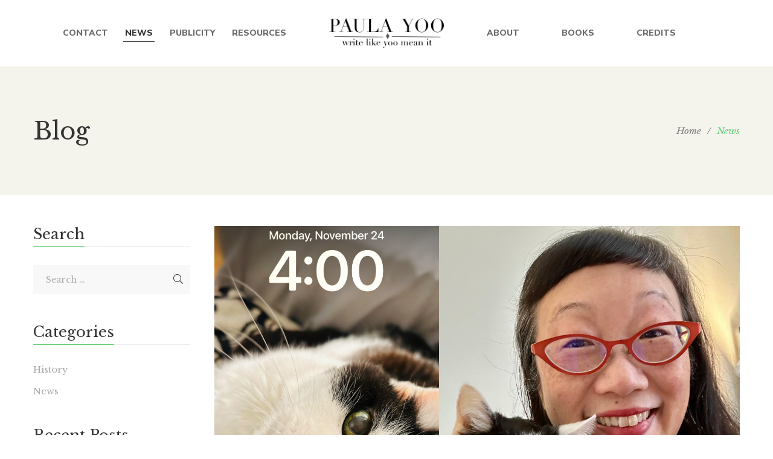

--- FILE ---
content_type: text/html; charset=UTF-8
request_url: https://paulayoo.com/news/
body_size: 19763
content:
<!DOCTYPE html>
<html lang="en-US">
<head>
					<script>document.documentElement.className = document.documentElement.className + ' yes-js js_active js'</script>
			<meta charset="UTF-8"/>
<meta name="viewport" content="width=device-width, initial-scale=1, maximum-scale=1">



<link rel="profile" href="http://gmpg.org/xfn/11" />

	<link rel="shortcut icon" href="https://paulayoo.com/wp-content/themes/g5plus-auteur/assets/images/favicon.ico" />





<title>News &#8211; Paula Yoo</title>
<meta name='robots' content='max-image-preview:large' />
<link rel='dns-prefetch' href='//fonts.googleapis.com' />
<link rel="alternate" type="application/rss+xml" title="Paula Yoo &raquo; Feed" href="https://paulayoo.com/feed/" />
<link rel="alternate" type="application/rss+xml" title="Paula Yoo &raquo; Comments Feed" href="https://paulayoo.com/comments/feed/" />
<link rel="alternate" type="text/calendar" title="Paula Yoo &raquo; iCal Feed" href="https://paulayoo.com/events/?ical=1" />
<style id='wp-img-auto-sizes-contain-inline-css' type='text/css'>
img:is([sizes=auto i],[sizes^="auto," i]){contain-intrinsic-size:3000px 1500px}
/*# sourceURL=wp-img-auto-sizes-contain-inline-css */
</style>
<link rel='stylesheet' id='gsf_google-fonts-css' href='https://fonts.googleapis.com/css?family=Libre+Baskerville%3Aregular%2C400i%2C700%7CNunito+Sans%3A300%2Cregular%2C400i%2C600%2C600i%2C700%2C700i%2C800%2C800i%2C900%2C900i&#038;subset=latin&#038;display=swap&#038;ver=6.9' type='text/css' media='all' />
<style id='wp-emoji-styles-inline-css' type='text/css'>

	img.wp-smiley, img.emoji {
		display: inline !important;
		border: none !important;
		box-shadow: none !important;
		height: 1em !important;
		width: 1em !important;
		margin: 0 0.07em !important;
		vertical-align: -0.1em !important;
		background: none !important;
		padding: 0 !important;
	}
/*# sourceURL=wp-emoji-styles-inline-css */
</style>
<link rel='stylesheet' id='wp-block-library-css' href='https://paulayoo.com/wp-includes/css/dist/block-library/style.min.css?ver=6.9' type='text/css' media='all' />
<style id='wp-block-paragraph-inline-css' type='text/css'>
.is-small-text{font-size:.875em}.is-regular-text{font-size:1em}.is-large-text{font-size:2.25em}.is-larger-text{font-size:3em}.has-drop-cap:not(:focus):first-letter{float:left;font-size:8.4em;font-style:normal;font-weight:100;line-height:.68;margin:.05em .1em 0 0;text-transform:uppercase}body.rtl .has-drop-cap:not(:focus):first-letter{float:none;margin-left:.1em}p.has-drop-cap.has-background{overflow:hidden}:root :where(p.has-background){padding:1.25em 2.375em}:where(p.has-text-color:not(.has-link-color)) a{color:inherit}p.has-text-align-left[style*="writing-mode:vertical-lr"],p.has-text-align-right[style*="writing-mode:vertical-rl"]{rotate:180deg}
/*# sourceURL=https://paulayoo.com/wp-includes/blocks/paragraph/style.min.css */
</style>
<link rel='stylesheet' id='wc-blocks-style-css' href='https://paulayoo.com/wp-content/plugins/woocommerce/assets/client/blocks/wc-blocks.css?ver=wc-9.7.2' type='text/css' media='all' />
<style id='global-styles-inline-css' type='text/css'>
:root{--wp--preset--aspect-ratio--square: 1;--wp--preset--aspect-ratio--4-3: 4/3;--wp--preset--aspect-ratio--3-4: 3/4;--wp--preset--aspect-ratio--3-2: 3/2;--wp--preset--aspect-ratio--2-3: 2/3;--wp--preset--aspect-ratio--16-9: 16/9;--wp--preset--aspect-ratio--9-16: 9/16;--wp--preset--color--black: #000000;--wp--preset--color--cyan-bluish-gray: #abb8c3;--wp--preset--color--white: #ffffff;--wp--preset--color--pale-pink: #f78da7;--wp--preset--color--vivid-red: #cf2e2e;--wp--preset--color--luminous-vivid-orange: #ff6900;--wp--preset--color--luminous-vivid-amber: #fcb900;--wp--preset--color--light-green-cyan: #7bdcb5;--wp--preset--color--vivid-green-cyan: #00d084;--wp--preset--color--pale-cyan-blue: #8ed1fc;--wp--preset--color--vivid-cyan-blue: #0693e3;--wp--preset--color--vivid-purple: #9b51e0;--wp--preset--gradient--vivid-cyan-blue-to-vivid-purple: linear-gradient(135deg,rgb(6,147,227) 0%,rgb(155,81,224) 100%);--wp--preset--gradient--light-green-cyan-to-vivid-green-cyan: linear-gradient(135deg,rgb(122,220,180) 0%,rgb(0,208,130) 100%);--wp--preset--gradient--luminous-vivid-amber-to-luminous-vivid-orange: linear-gradient(135deg,rgb(252,185,0) 0%,rgb(255,105,0) 100%);--wp--preset--gradient--luminous-vivid-orange-to-vivid-red: linear-gradient(135deg,rgb(255,105,0) 0%,rgb(207,46,46) 100%);--wp--preset--gradient--very-light-gray-to-cyan-bluish-gray: linear-gradient(135deg,rgb(238,238,238) 0%,rgb(169,184,195) 100%);--wp--preset--gradient--cool-to-warm-spectrum: linear-gradient(135deg,rgb(74,234,220) 0%,rgb(151,120,209) 20%,rgb(207,42,186) 40%,rgb(238,44,130) 60%,rgb(251,105,98) 80%,rgb(254,248,76) 100%);--wp--preset--gradient--blush-light-purple: linear-gradient(135deg,rgb(255,206,236) 0%,rgb(152,150,240) 100%);--wp--preset--gradient--blush-bordeaux: linear-gradient(135deg,rgb(254,205,165) 0%,rgb(254,45,45) 50%,rgb(107,0,62) 100%);--wp--preset--gradient--luminous-dusk: linear-gradient(135deg,rgb(255,203,112) 0%,rgb(199,81,192) 50%,rgb(65,88,208) 100%);--wp--preset--gradient--pale-ocean: linear-gradient(135deg,rgb(255,245,203) 0%,rgb(182,227,212) 50%,rgb(51,167,181) 100%);--wp--preset--gradient--electric-grass: linear-gradient(135deg,rgb(202,248,128) 0%,rgb(113,206,126) 100%);--wp--preset--gradient--midnight: linear-gradient(135deg,rgb(2,3,129) 0%,rgb(40,116,252) 100%);--wp--preset--font-size--small: 13px;--wp--preset--font-size--medium: 20px;--wp--preset--font-size--large: 36px;--wp--preset--font-size--x-large: 42px;--wp--preset--font-family--inter: "Inter", sans-serif;--wp--preset--font-family--cardo: Cardo;--wp--preset--spacing--20: 0.44rem;--wp--preset--spacing--30: 0.67rem;--wp--preset--spacing--40: 1rem;--wp--preset--spacing--50: 1.5rem;--wp--preset--spacing--60: 2.25rem;--wp--preset--spacing--70: 3.38rem;--wp--preset--spacing--80: 5.06rem;--wp--preset--shadow--natural: 6px 6px 9px rgba(0, 0, 0, 0.2);--wp--preset--shadow--deep: 12px 12px 50px rgba(0, 0, 0, 0.4);--wp--preset--shadow--sharp: 6px 6px 0px rgba(0, 0, 0, 0.2);--wp--preset--shadow--outlined: 6px 6px 0px -3px rgb(255, 255, 255), 6px 6px rgb(0, 0, 0);--wp--preset--shadow--crisp: 6px 6px 0px rgb(0, 0, 0);}:where(.is-layout-flex){gap: 0.5em;}:where(.is-layout-grid){gap: 0.5em;}body .is-layout-flex{display: flex;}.is-layout-flex{flex-wrap: wrap;align-items: center;}.is-layout-flex > :is(*, div){margin: 0;}body .is-layout-grid{display: grid;}.is-layout-grid > :is(*, div){margin: 0;}:where(.wp-block-columns.is-layout-flex){gap: 2em;}:where(.wp-block-columns.is-layout-grid){gap: 2em;}:where(.wp-block-post-template.is-layout-flex){gap: 1.25em;}:where(.wp-block-post-template.is-layout-grid){gap: 1.25em;}.has-black-color{color: var(--wp--preset--color--black) !important;}.has-cyan-bluish-gray-color{color: var(--wp--preset--color--cyan-bluish-gray) !important;}.has-white-color{color: var(--wp--preset--color--white) !important;}.has-pale-pink-color{color: var(--wp--preset--color--pale-pink) !important;}.has-vivid-red-color{color: var(--wp--preset--color--vivid-red) !important;}.has-luminous-vivid-orange-color{color: var(--wp--preset--color--luminous-vivid-orange) !important;}.has-luminous-vivid-amber-color{color: var(--wp--preset--color--luminous-vivid-amber) !important;}.has-light-green-cyan-color{color: var(--wp--preset--color--light-green-cyan) !important;}.has-vivid-green-cyan-color{color: var(--wp--preset--color--vivid-green-cyan) !important;}.has-pale-cyan-blue-color{color: var(--wp--preset--color--pale-cyan-blue) !important;}.has-vivid-cyan-blue-color{color: var(--wp--preset--color--vivid-cyan-blue) !important;}.has-vivid-purple-color{color: var(--wp--preset--color--vivid-purple) !important;}.has-black-background-color{background-color: var(--wp--preset--color--black) !important;}.has-cyan-bluish-gray-background-color{background-color: var(--wp--preset--color--cyan-bluish-gray) !important;}.has-white-background-color{background-color: var(--wp--preset--color--white) !important;}.has-pale-pink-background-color{background-color: var(--wp--preset--color--pale-pink) !important;}.has-vivid-red-background-color{background-color: var(--wp--preset--color--vivid-red) !important;}.has-luminous-vivid-orange-background-color{background-color: var(--wp--preset--color--luminous-vivid-orange) !important;}.has-luminous-vivid-amber-background-color{background-color: var(--wp--preset--color--luminous-vivid-amber) !important;}.has-light-green-cyan-background-color{background-color: var(--wp--preset--color--light-green-cyan) !important;}.has-vivid-green-cyan-background-color{background-color: var(--wp--preset--color--vivid-green-cyan) !important;}.has-pale-cyan-blue-background-color{background-color: var(--wp--preset--color--pale-cyan-blue) !important;}.has-vivid-cyan-blue-background-color{background-color: var(--wp--preset--color--vivid-cyan-blue) !important;}.has-vivid-purple-background-color{background-color: var(--wp--preset--color--vivid-purple) !important;}.has-black-border-color{border-color: var(--wp--preset--color--black) !important;}.has-cyan-bluish-gray-border-color{border-color: var(--wp--preset--color--cyan-bluish-gray) !important;}.has-white-border-color{border-color: var(--wp--preset--color--white) !important;}.has-pale-pink-border-color{border-color: var(--wp--preset--color--pale-pink) !important;}.has-vivid-red-border-color{border-color: var(--wp--preset--color--vivid-red) !important;}.has-luminous-vivid-orange-border-color{border-color: var(--wp--preset--color--luminous-vivid-orange) !important;}.has-luminous-vivid-amber-border-color{border-color: var(--wp--preset--color--luminous-vivid-amber) !important;}.has-light-green-cyan-border-color{border-color: var(--wp--preset--color--light-green-cyan) !important;}.has-vivid-green-cyan-border-color{border-color: var(--wp--preset--color--vivid-green-cyan) !important;}.has-pale-cyan-blue-border-color{border-color: var(--wp--preset--color--pale-cyan-blue) !important;}.has-vivid-cyan-blue-border-color{border-color: var(--wp--preset--color--vivid-cyan-blue) !important;}.has-vivid-purple-border-color{border-color: var(--wp--preset--color--vivid-purple) !important;}.has-vivid-cyan-blue-to-vivid-purple-gradient-background{background: var(--wp--preset--gradient--vivid-cyan-blue-to-vivid-purple) !important;}.has-light-green-cyan-to-vivid-green-cyan-gradient-background{background: var(--wp--preset--gradient--light-green-cyan-to-vivid-green-cyan) !important;}.has-luminous-vivid-amber-to-luminous-vivid-orange-gradient-background{background: var(--wp--preset--gradient--luminous-vivid-amber-to-luminous-vivid-orange) !important;}.has-luminous-vivid-orange-to-vivid-red-gradient-background{background: var(--wp--preset--gradient--luminous-vivid-orange-to-vivid-red) !important;}.has-very-light-gray-to-cyan-bluish-gray-gradient-background{background: var(--wp--preset--gradient--very-light-gray-to-cyan-bluish-gray) !important;}.has-cool-to-warm-spectrum-gradient-background{background: var(--wp--preset--gradient--cool-to-warm-spectrum) !important;}.has-blush-light-purple-gradient-background{background: var(--wp--preset--gradient--blush-light-purple) !important;}.has-blush-bordeaux-gradient-background{background: var(--wp--preset--gradient--blush-bordeaux) !important;}.has-luminous-dusk-gradient-background{background: var(--wp--preset--gradient--luminous-dusk) !important;}.has-pale-ocean-gradient-background{background: var(--wp--preset--gradient--pale-ocean) !important;}.has-electric-grass-gradient-background{background: var(--wp--preset--gradient--electric-grass) !important;}.has-midnight-gradient-background{background: var(--wp--preset--gradient--midnight) !important;}.has-small-font-size{font-size: var(--wp--preset--font-size--small) !important;}.has-medium-font-size{font-size: var(--wp--preset--font-size--medium) !important;}.has-large-font-size{font-size: var(--wp--preset--font-size--large) !important;}.has-x-large-font-size{font-size: var(--wp--preset--font-size--x-large) !important;}
/*# sourceURL=global-styles-inline-css */
</style>

<style id='classic-theme-styles-inline-css' type='text/css'>
/*! This file is auto-generated */
.wp-block-button__link{color:#fff;background-color:#32373c;border-radius:9999px;box-shadow:none;text-decoration:none;padding:calc(.667em + 2px) calc(1.333em + 2px);font-size:1.125em}.wp-block-file__button{background:#32373c;color:#fff;text-decoration:none}
/*# sourceURL=/wp-includes/css/classic-themes.min.css */
</style>
<link rel='stylesheet' id='gsf_admin-bar-css' href='https://paulayoo.com/wp-content/plugins/auteur-framework/assets/css/admin-bar.min.css?ver=4.9' type='text/css' media='all' />
<link rel='stylesheet' id='font-awesome-5pro-css' href='https://paulayoo.com/wp-content/themes/g5plus-auteur/assets/vendors/font-awesome-5.15.4/css/fontawesome.min.css?ver=5.15.4' type='text/css' media='all' />
<link rel='stylesheet' id='gsf_xmenu-animate-css' href='https://paulayoo.com/wp-content/plugins/auteur-framework/core/xmenu/assets/css/animate.min.css?ver=3.5.1' type='text/css' media='all' />
<link rel='stylesheet' id='contact-form-7-css' href='https://paulayoo.com/wp-content/plugins/contact-form-7/includes/css/styles.css?ver=6.0.4' type='text/css' media='all' />
<link rel='stylesheet' id='ladda-css' href='https://paulayoo.com/wp-content/plugins/g5plus-post-like/assets/vendors/ladda/ladda-themeless.min.css?ver=1.0.5' type='text/css' media='all' />
<link rel='stylesheet' id='dashicons-css' href='https://paulayoo.com/wp-includes/css/dashicons.min.css?ver=6.9' type='text/css' media='all' />
<style id='dashicons-inline-css' type='text/css'>
[data-font="Dashicons"]:before {font-family: 'Dashicons' !important;content: attr(data-icon) !important;speak: none !important;font-weight: normal !important;font-variant: normal !important;text-transform: none !important;line-height: 1 !important;font-style: normal !important;-webkit-font-smoothing: antialiased !important;-moz-osx-font-smoothing: grayscale !important;}
/*# sourceURL=dashicons-inline-css */
</style>
<link rel='stylesheet' id='post-views-counter-frontend-css' href='https://paulayoo.com/wp-content/plugins/post-views-counter/css/frontend.min.css?ver=1.5.1' type='text/css' media='all' />
<link rel='stylesheet' id='woocommerce-layout-css' href='https://paulayoo.com/wp-content/plugins/woocommerce/assets/css/woocommerce-layout.css?ver=9.7.2' type='text/css' media='all' />
<link rel='stylesheet' id='woocommerce-smallscreen-css' href='https://paulayoo.com/wp-content/plugins/woocommerce/assets/css/woocommerce-smallscreen.css?ver=9.7.2' type='text/css' media='only screen and (max-width: 768px)' />
<link rel='stylesheet' id='woocommerce-general-css' href='https://paulayoo.com/wp-content/plugins/woocommerce/assets/css/woocommerce.css?ver=9.7.2' type='text/css' media='all' />
<style id='woocommerce-inline-inline-css' type='text/css'>
.woocommerce form .form-row .required { visibility: visible; }
/*# sourceURL=woocommerce-inline-inline-css */
</style>
<link rel='stylesheet' id='tribe-events-v2-single-skeleton-css' href='https://paulayoo.com/wp-content/plugins/the-events-calendar/src/resources/css/tribe-events-single-skeleton.min.css?ver=6.10.2' type='text/css' media='all' />
<link rel='stylesheet' id='tribe-events-v2-single-skeleton-full-css' href='https://paulayoo.com/wp-content/plugins/the-events-calendar/src/resources/css/tribe-events-single-full.min.css?ver=6.10.2' type='text/css' media='all' />
<link rel='stylesheet' id='tec-events-elementor-widgets-base-styles-css' href='https://paulayoo.com/wp-content/plugins/the-events-calendar/src/resources/css/integrations/plugins/elementor/widgets/widget-base.min.css?ver=6.10.2' type='text/css' media='all' />
<link rel='stylesheet' id='magnific-popup-css' href='https://paulayoo.com/wp-content/plugins/auteur-framework/libs/smart-framework/assets/vendors/magnific-popup/magnific-popup.min.css?ver=1.1.0' type='text/css' media='all' />
<link rel='stylesheet' id='bpfw-bpfw-css' href='https://paulayoo.com/wp-content/plugins/book-previewer-for-woocommerce/assets/css/bpfw.css?ver=1.0.5' type='text/css' media='all' />
<link rel='stylesheet' id='jquery-colorbox-css' href='https://paulayoo.com/wp-content/plugins/yith-woocommerce-compare/assets/css/colorbox.css?ver=1.4.21' type='text/css' media='all' />
<link rel='stylesheet' id='jquery-selectBox-css' href='https://paulayoo.com/wp-content/plugins/yith-woocommerce-wishlist/assets/css/jquery.selectBox.css?ver=1.2.0' type='text/css' media='all' />
<link rel='stylesheet' id='woocommerce_prettyPhoto_css-css' href='//paulayoo.com/wp-content/plugins/woocommerce/assets/css/prettyPhoto.css?ver=3.1.6' type='text/css' media='all' />
<link rel='stylesheet' id='yith-wcwl-main-css' href='https://paulayoo.com/wp-content/plugins/yith-woocommerce-wishlist/assets/css/style.css?ver=4.3.0' type='text/css' media='all' />
<style id='yith-wcwl-main-inline-css' type='text/css'>
 :root { --rounded-corners-radius: 16px; --add-to-cart-rounded-corners-radius: 16px; --color-headers-background: #F4F4F4; --feedback-duration: 3s } 
 :root { --rounded-corners-radius: 16px; --add-to-cart-rounded-corners-radius: 16px; --color-headers-background: #F4F4F4; --feedback-duration: 3s } 
/*# sourceURL=yith-wcwl-main-inline-css */
</style>
<link rel='stylesheet' id='brands-styles-css' href='https://paulayoo.com/wp-content/plugins/woocommerce/assets/css/brands.css?ver=9.7.2' type='text/css' media='all' />
<link rel='stylesheet' id='bootstrap-css' href='https://paulayoo.com/wp-content/themes/g5plus-auteur/assets/vendors/bootstrap-4.0.0/css/bootstrap.min.css?ver=4.0.0' type='text/css' media='all' />
<link rel='stylesheet' id='font-awesome-css' href='https://paulayoo.com/wp-content/plugins/g5plus-post-like/assets/vendors/font-awesome/css/font-awesome.css?ver=4.7.0' type='text/css' media='all' />
<style id='font-awesome-inline-css' type='text/css'>
[data-font="FontAwesome"]:before {font-family: 'FontAwesome' !important;content: attr(data-icon) !important;speak: none !important;font-weight: normal !important;font-variant: normal !important;text-transform: none !important;line-height: 1 !important;font-style: normal !important;-webkit-font-smoothing: antialiased !important;-moz-osx-font-smoothing: grayscale !important;}
/*# sourceURL=font-awesome-inline-css */
</style>
<link rel='stylesheet' id='ube-frontend-css' href='https://paulayoo.com/wp-content/plugins/ultimate-bootstrap-elements-for-elementor/assets/css/frontend.min.css?ver=1.4.9' type='text/css' media='all' />
<link rel='stylesheet' id='custom-bootstrap-css' href='https://paulayoo.com/wp-content/themes/g5plus-auteur/assets/vendors/bootstrap-4.0.0/css/custom-bootstrap.min.css?ver=4.0.0' type='text/css' media='all' />
<link rel='stylesheet' id='owl-carousel-css' href='https://paulayoo.com/wp-content/themes/g5plus-auteur/assets/vendors/owl.carousel/assets/owl.carousel.min.css?ver=2.2.0' type='text/css' media='all' />
<link rel='stylesheet' id='owl-carousel-theme-default-css' href='https://paulayoo.com/wp-content/themes/g5plus-auteur/assets/vendors/owl.carousel/assets/owl.theme.default.min.css?ver=2.2.0' type='text/css' media='all' />
<link rel='stylesheet' id='perfect-scrollbar-css' href='https://paulayoo.com/wp-content/plugins/auteur-framework/libs/smart-framework/assets/vendors/perfect-scrollbar/css/perfect-scrollbar.min.css?ver=0.6.11' type='text/css' media='all' />
<link rel='stylesheet' id='animate-css-css' href='https://paulayoo.com/wp-content/themes/g5plus-auteur/assets/css/animate.min.css?ver=1.0' type='text/css' media='all' />
<link rel='stylesheet' id='slick-css' href='https://paulayoo.com/wp-content/themes/g5plus-auteur/assets/vendors/slick/css/slick.min.css?ver=1.8.0' type='text/css' media='all' />
<link rel='stylesheet' id='gsf_woocommerce-css' href='https://paulayoo.com/wp-content/themes/g5plus-auteur/assets/css/woocommerce.min.css?ver=6.9' type='text/css' media='all' />
<link rel='stylesheet' id='gsf_tribe-events-css' href='https://paulayoo.com/wp-content/themes/g5plus-auteur/assets/css/tribe-events.min.css?ver=6.9' type='text/css' media='all' />
<link rel='stylesheet' id='gsf_main-css' href='https://paulayoo.com/wp-content/themes/g5plus-auteur/style.min.css?ver=6.9' type='text/css' media='all' />
<style id='gsf_main-inline-css' type='text/css'>
.vc_custom_1542014395452{background-color: #f4f3ec !important;}.vc_custom_1545877085097{background-image: url(https://paulayoo.com/wp-content/uploads/2018/12/footer-background.jpg?id=737) !important;background-position: center !important;background-repeat: no-repeat !important;background-size: cover !important;}.vc_custom_1544169783179{padding-top: 7px !important;}.vc_custom_1542868671272{background-image: url(https://paulayoo.com/wp-content/uploads/2018/11/404-background.jpg?id=554) !important;background-position: center !important;background-repeat: no-repeat !important;background-size: cover !important;}.vc_custom_1542868309203{background-color: #ffffff !important;}.vc_custom_1542869141622{margin-top: 20px !important;margin-right: 20px !important;margin-bottom: 20px !important;margin-left: 20px !important;border-top-width: 1px !important;border-right-width: 1px !important;border-bottom-width: 1px !important;border-left-width: 1px !important;padding-bottom: 48px !important;border-left-color: #e4e2d8 !important;border-left-style: solid !important;border-right-color: #e4e2d8 !important;border-right-style: solid !important;border-top-color: #e4e2d8 !important;border-top-style: solid !important;border-bottom-color: #e4e2d8 !important;border-bottom-style: solid !important;}.vc_custom_1542869069244{margin-top: 32px !important;margin-bottom: 18px !important;}.vc_custom_1542869127445{margin-bottom: 45px !important;}.vc_custom_1542868760088{margin-right: 15px !important;margin-left: 15px !important;}
			body {
				background-color: #fff !important
			}			.main-header {
				background-color: #ffffff !important
			}			.main-header .header-sticky.affix {
				background-color: #fff !important
			}			.mobile-header {
				background-color: #fff !important
			}			.mobile-header .header-sticky.affix {
				background-color: #fff !important
			}				.site-loading {
					background-color: #fff !important;
				}				.main-header.header-4 .primary-menu {
					background-color: #fff !important;
				}				#popup-canvas-menu .modal-content {
					background-color: #fff !important;
				}				.main-header.header-4 .header-sticky.affix.primary-menu {
					background-color: #fff !important;
				}				.main-menu .sub-menu {
					background-color: #fff !important;
				}                            .top-drawer-content {
                                                            padding-top: 10px;                            padding-bottom: 10px;
                            }                            .header-inner {
                                                            padding-left: 100px;                            padding-right: 100px;
                            }                            @media (min-width: 1200px) {
                                #primary-content {
                                                                padding-left: 0px;                            padding-right: 0px;                            padding-top: 50px;                            padding-bottom: 50px;
                                }
                            }                            @media (min-width: 1200px) {
                                .gsf-catalog-full-width .woocommerce-custom-wrap > .container, .gsf-catalog-full-width #gf-filter-content > .container, .gsf-catalog-full-width .clear-filter-wrap > .container {
                                                                padding-left: 100px;                            padding-right: 100px;
                                }
                            }                        @media (max-width: 1199px) {
                            #primary-content {
                                                            padding-left: 0px;                            padding-right: 0px;                            padding-top: 50px;                            padding-bottom: 50px;
                            }
                        }
                .embed-responsive-thumbnail:before,    
                .thumbnail-size-thumbnail:before {
                    padding-top: 100%;
                }                .embed-responsive-medium:before,    
                .thumbnail-size-medium:before {
                    padding-top: 100%;
                }                .embed-responsive-large:before,    
                .thumbnail-size-large:before {
                    padding-top: 100%;
                }                .embed-responsive-1536x1536:before,    
                .thumbnail-size-1536x1536:before {
                    padding-top: 100%;
                }                .embed-responsive-2048x2048:before,    
                .thumbnail-size-2048x2048:before {
                    padding-top: 100%;
                }                .embed-responsive-yith-woocompare-image:before,    
                .thumbnail-size-yith-woocompare-image:before {
                    padding-top: 70%;
                }                .embed-responsive-woocommerce_thumbnail:before,    
                .thumbnail-size-woocommerce_thumbnail:before {
                    padding-top: 140%;
                }                .embed-responsive-woocommerce_gallery_thumbnail:before,    
                .thumbnail-size-woocommerce_gallery_thumbnail:before {
                    padding-top: 100%;
                }            .product-author-wrap .author-avatar-wrap:after {
              background-image: url('https://paulayoo.com/wp-content/themes/g5plus-auteur/assets/images/diagonal-stripes.png');
            }

            .single-author-info .single-author-thumbnail .author-thumbnail-inner:before {
              background-image: url('https://paulayoo.com/wp-content/themes/g5plus-auteur/assets/images/diagonal-stripes-01.png');
            }@media screen and (max-width: 1199px) {
.gf-hidden-mobile {
		display: none;
	}
	
	body.off-canvas-in .canvas-overlay{
			max-width: 100%;
			opacity: 1;
			visibility: visible;
	}
	
}


@media (min-width: 1200px) {
	body.header-left footer.footer-fixed {
		left: 300px;
	}

	body.header-right footer.footer-fixed {
		right: 300px;
	}
}

@media screen and (min-width:  1200px) {
	.header-customize-separator {
		width: 1px;
		height: 18px;
	}
}

/**
* Header Desktop
* ----------------------------------------------------------------------------
*/

@media screen and (min-width: 1200px) {
	header.mobile-header {
		display: none;
		height: 0;
	}
	
	body.header-left {
        padding-left: 100px;
	}
	body.header-right {
	  padding-right: 100px;
	}
	body.header-right header.main-header.header-menu-vertical {
	  left: auto;
	  right: 0;
	}
	body.header-menu-left {
	  padding-left: 300px;
	}
	body.header-menu-right {
	  padding-right: 300px;
	}
	body.header-menu-right header.main-header.header-menu-vertical {
	  left: auto;
	  right: 0;
	}
	
	body.framed,
	body.boxed,
	body.bordered {
	  background-color: #eee;
	}
	
	body.framed #gf-wrapper,
	body.boxed #gf-wrapper {
	  max-width: 1236px;
	  margin: auto;
	  position: relative;
	}
	body.framed .header-sticky.affix,
	body.boxed .header-sticky.affix {
	  max-width: 1236px;
	}
	
	body.framed #gf-wrapper {
	  margin-top: 50px;
	  margin-bottom: 50px;
	}
	
	body.bordered #gf-wrapper {
	  margin: 30px;
	}
	body.bordered:before, body.bordered:after {
	  content: "";
	  display: block;
	  position: fixed;
	  left: 0;
	  right: 0;
	  z-index: 9999;
	  background: inherit;
	  height: 30px;
	}
	body.bordered:before {
	  top: 0;
	}
	body.bordered:after {
	  bottom: 0;
	}
	body.bordered.admin-bar:before {
	  top: 32px;
	}
	body.bordered .back-to-top {
	  bottom: 40px;
	  right: 40px;
	}
}


/**
* Header Mobile
* ----------------------------------------------------------------------------
*/

@media (max-width: 1199px) {
	header.main-header {
		display: none;
	}
	
	.header-sticky.affix .gf-toggle-icon > span {
      background-color: var(--g5-mobile-menu-customize-sticky-text-color);
	}
	.header-sticky.affix .gf-toggle-icon > span:after, .header-sticky.affix .gf-toggle-icon > span:before {
	  background-color: var(--g5-mobile-menu-customize-sticky-text-color);
	}
	.header-sticky.affix .gf-toggle-icon:hover span,
	.header-sticky.affix .gf-toggle-icon:hover span:before,
	.header-sticky.affix .gf-toggle-icon:hover span:after {
	  background-color: var(--g5-mobile-menu-customize-text-hover-color);
	}
	.header-sticky.affix .customize-search > a,
	.header-sticky.affix .item-wishlist a,
	.header-sticky.affix .item-my-account a {
	  color: var(--g5-mobile-menu-customize-sticky-text-color);
	}
	.header-sticky.affix .customize-search > a:hover, .header-sticky.affix .customize-search > a:focus, .header-sticky.affix .customize-search > a:active,
	.header-sticky.affix .item-wishlist a:hover,
	.header-sticky.affix .item-wishlist a:focus,
	.header-sticky.affix .item-wishlist a:active,
	.header-sticky.affix .item-my-account a:hover,
	.header-sticky.affix .item-my-account a:focus,
	.header-sticky.affix .item-my-account a:active {
	  color: var(--g5-mobile-menu-customize-text-hover-color);
	}
	.header-sticky.affix .header-sticky.affix .customize-search > a,
	.header-sticky.affix .header-sticky.affix .item-wishlist a,
	.header-sticky.affix .header-sticky.affix .item-my-account a {
	  color: var(--g5-mobile-menu-customize-sticky-text-color);
	}
	.header-sticky.affix .header-sticky.affix .customize-search > a:hover, .header-sticky.affix .header-sticky.affix .customize-search > a:focus, .header-sticky.affix .header-sticky.affix .customize-search > a:active,
	.header-sticky.affix .header-sticky.affix .item-wishlist a:hover,
	.header-sticky.affix .header-sticky.affix .item-wishlist a:focus,
	.header-sticky.affix .header-sticky.affix .item-wishlist a:active,
	.header-sticky.affix .header-sticky.affix .item-my-account a:hover,
	.header-sticky.affix .header-sticky.affix .item-my-account a:focus,
	.header-sticky.affix .header-sticky.affix .item-my-account a:active {
	  color: var(--g5-mobile-menu-customize-text-hover-color);
	}
	.header-sticky.affix .customize-social-networks .gf-social-icon > li {
	  color: var(--g5-mobile-menu-customize-sticky-text-color);
	}
	.header-sticky.affix .customize-social-networks .gf-social-icon > li a:hover {
	  color: var(--g5-mobile-menu-customize-text-hover-color);
	}


}

@media (min-width: 1200px) {
	.gsf-catalog-filter .woocommerce-custom-wrap{
		display: block;
	}
	
	.gsf-catalog-filter .woocommerce-custom-wrap-mobile{
		display: none;
	}
}
:root {
	--g5-body-font: 'Nunito Sans';
	--g5-body-font-size: 16px;
	--g5-body-font-weight: 400;
	--g5-body-font-style: normal;
	--g5-font-primary: 'Libre Baskerville';
	--g5-h1-font : 'Libre Baskerville';
	--g5-h1-font-size:  56px;
	--g5-h1-font-weight : 400;
	--g5-h1-font-style : normal;
	--g5-h2-font : 'Libre Baskerville';
	--g5-h2-font-size:  40px;
	--g5-h2-font-weight : 400;
	--g5-h2-font-style : normal;
	--g5-h3-font : 'Libre Baskerville';
	--g5-h3-font-size:  34px;
	--g5-h3-font-weight : 400;
	--g5-h3-font-style : normal;
	--g5-h4-font : 'Libre Baskerville';
	--g5-h4-font-size:  24px;
	--g5-h4-font-weight : 400;
	--g5-h4-font-style : normal;
	--g5-h5-font : 'Libre Baskerville';
	--g5-h5-font-size:  18px;
	--g5-h5-font-weight : 400;
	--g5-h5-font-style : normal;
	--g5-h6-font : 'Libre Baskerville';
	--g5-h6-font-size:  14px;
	--g5-h6-font-weight : 400;
	--g5-h6-font-style : normal;
	
	
	--g5-color-accent: #61CE70;
	--g5-color-accent-foreground: #fff;
	--g5-color-accent-brightness : #7ed78a;
	
	--g5-color-accent-r :  97;
	--g5-color-accent-g :  206;
	--g5-color-accent-b :  112;
	
	--g5-color-heading: #333;
	--g5-color-heading-r :  51;
	--g5-color-heading-g :  51;
	--g5-color-heading-b :  51;
	--g5-color-countdown-single-product: #fff;
	--g5-background-color-input-single-product: #f8f8f8;
	--g5-color-text-main: #7A7A7A;
	--g5-background-color: #fff;
	--g5-color-muted : #ABABAB;
	--g5-background-color-info-layout-metro-product : rgba(255, 255, 255, 0.85);
	--g5-box-shadow-color-product-near : rgba(51, 51, 51, 0.2);
	
	--g5-color-link: #61CE70;
	--g5-color-link-hover: #61CE70;
	--g5-color-border : #EEE;
	--g5-color-border-r :  238;
	--g5-color-border-g :  238;
	--g5-color-border-b :  238;
	
	
	
	--g5-menu-font: 'Nunito Sans';
	--g5-menu-font-size: 14px;
	--g5-menu-font-weight: 800;
	--g5-menu-font-style: normal;
	--g5-sub-menu-font: 'Nunito Sans';
	--g5-sub-menu-font-size: 14px;
	--g5-sub-menu-font-weight: 700;
	--g5-sub-menu-font-style: normal;
	--g5-mobile-menu-font: 'Nunito Sans';
	--g5-mobile-menu-font-size: 13px;
	--g5-mobile-menu-font-weight: 700;
	--g5-mobile-menu-font-style: normal;
	
	--g5-header-responsive-breakpoint: 1199px;
	--g5-spinner-color: #61CE70;
	
	--g5-color-primary :  #6EC1E4;
	--g5-color-primary-foreground :  #fff;
	--g5-color-primary-brightness : #8ecfea;
	
	--g5-header-background-color : #ffffff;
	--g5-header-border-color : #ededed;
	--g5-header-sticky-background-color: #fff;
	--g5-header-sticky-box-shadow-affix: rgba(0, 0, 0, 0.1);
	--g5-header-customize-search-form-background: #f8f8f8;
	--g5-header-sticky-customize-search-form-background: #f8f8f8;
	
	--g5-menu-background-color: #ffffff;
	--g5-menu-text-color: #696969;
	--g5-menu-sticky-text-color: #696969;
	--g5-menu-text-hover-color : #333333;
	--g5-menu-sticky-text-hover-color : #333;
	--g5-menu-customize-text-color : #333;
	--g5-menu-customize-sticky-text-color : #333;
	--g5-menu-customize-text-hover-color : #61CE70;
	--g5-menu-customize-sticky-text-hover-color : #61CE70;
	
	--g5-submenu-text-color : #696969;
	--g5-submenu-text-hover-color : #61CE70;
	--g5-submenu-heading-color : #333;
	--g5-submenu-border-color : #ededed;
	
	--g5-logo-text-color : #222222;
	--g5-logo-sticky-text-color : #333;
	--g5-mobile-header-background-color: #fff;
	--g5-mobile-logo-text-color : #333;
	--g5-mobile-logo-sticky-text-color : #333;
	--g5-mobile-header-border-color : #ededed;
	
	--g5-mobile-menu-background-color: #222;
	--g5-mobile-menu-text-color: rgba(255,255,255,0.7);
	--g5-mobile-menu-text-hover-color : #fff;
	--g5-mobile-menu-customize-text-color : #333;
	--g5-mobile-menu-customize-sticky-text-color : #333;
	--g5-mobile-menu-customize-text-hover-color : #61CE70;
	--g5-mobile-menu-customize-sticky-text-hover-color : #61CE70;
	
	
	--g5-logo-max-height: 110px;
	--g5-logo-padding-top: 30px;
	--g5-logo-padding-bottom: 30px;
	--g5-mobile-logo-max-height: 70px;
	--g5-mobile-logo-padding-top: 10px;
	--g5-mobile-logo-padding-bottom: 10px;
	--g5-navigation-height: 110px;
	--g5-navigation-spacing: 70px;
	--g5-header-customize-nav-spacing: 25px;
	--g5-header-customize-left-spacing: 25px;
	--g5-header-customize-right-spacing: 25px;
	--g5-header-customize-mobile-spacing: 25px;
	
	--g5-background-color-contrast : #f7f7f7;
	--g5-background-color-contrast-02 : #fff;
	--g5-background-color-contrast-03 : #f8f8f8;
	--g5-background-color-contrast-04 : #f4f3ec;
	--g5-background-color-contrast-05 : #ccc;
	--g5-background-color-contrast-06 : #E0E8EE;
	--g5-background-color-contrast-07 : #333;
	--g5-background-color-contrast-08 : #fafafa;
	--g5-background-color-contrast-09 : rgba(255, 255, 255, 0.7);
	--g5-background-color-contrast-10 : #000;
	--g5-background-color-contrast-11 : #9b9b9b;
	--g5-background-color-contrast-12 : #ababab;
	--g5-background-color-contrast-13 : #ccc;
	--g5-background-color-contrast-14 : #f8f8f8;
	--g5-background-color-contrast-15 : rgba(0, 0, 0, 0.15);
	--g5-background-color-contrast-16 : #fff;
	--g5-background-color-contrast-17 : rgba(255, 255, 255, 0.95);
	--g5-background-color-contrast-18 : #ededed;
	--g5-background-color-contrast-19 : #444;

	--g5-menu-vertical-background-color-1 : #222;
	--g5-menu-vertical-background-color-2 : #2e2e2e;
	--g5-menu-vertical-background-color-3 : #3a3a3a;
	--g5-menu-vertical-background-color-4 : #464646;
	--g5-menu-vertical-background-color-5 : #525252;
	--g5-menu-vertical-background-color-6 : #5e5e5e;
	--g5-menu-vertical-background-color-7 : #6a6a6a;
	
	--g5-mobile-menu-background-color-contrast : #272727;
	
	--g5-main-menu-vertical-background-color-1 : #fff;
	--g5-main-menu-vertical-background-color-2 : #f2f2f2;
	--g5-main-menu-vertical-background-color-3 : #e5e5e5;
	--g5-main-menu-vertical-background-color-4 : #d8d8d8;
	--g5-main-menu-vertical-background-color-5 : #cbcbcb;
	--g5-main-menu-vertical-background-color-6 : #bebebe;
	--g5-main-menu-vertical-background-color-7 : #cacaca;
	
}			.skin-light {
				--g5-color-heading: #333;
				--g5-color-text-main: #7A7A7A;
				--g5-background-color: #fff;
				--g5-color-muted : #ABABAB;
				
				--g5-color-link-hover: #61CE70;
				--g5-color-border : #EEE;
				
				--g5-color-heading-r :  51;
				--g5-color-heading-g :  51;
				--g5-color-heading-b :  51;
				
				--g5-color-border-r :  238;
				--g5-color-border-g :  238;
				--g5-color-border-b :  238;
				
				
				--g5-background-color-contrast : #f7f7f7;
				--g5-background-color-contrast-02 : #fff;
				--g5-background-color-contrast-03 : #f8f8f8;
				--g5-background-color-contrast-04 : #f4f3ec;
				--g5-background-color-contrast-05 : #ccc;
				--g5-background-color-contrast-06 : #E0E8EE;
				--g5-background-color-contrast-07 : #333;
				--g5-background-color-contrast-08 : #fafafa;
				--g5-background-color-contrast-09 : rgba(255, 255, 255, 0.7);
				--g5-background-color-contrast-10 : #000;
				--g5-background-color-contrast-11 : #9b9b9b;
				--g5-background-color-contrast-12 : #ababab;
				--g5-background-color-contrast-13 : #ccc;
				--g5-background-color-contrast-14 : #f8f8f8;
				--g5-background-color-contrast-15 : rgba(0, 0, 0, 0.15);
				--g5-background-color-contrast-16 : #fff;
				--g5-background-color-contrast-17 : rgba(255, 255, 255, 0.95);
				--g5-background-color-contrast-18 : #ededed;
				--g5-background-color-contrast-19 : #444;
			}			.skin-dark {
				--g5-color-heading: #fff;
				--g5-color-text-main: rgba(255,255,255,0.7);
				--g5-background-color: #222;
				--g5-color-muted : #ababab;
				
				--g5-color-link-hover: #61CE70;
				--g5-color-border : rgba(255,255,255,0.3);
				
				--g5-color-heading-r :  255;
				--g5-color-heading-g :  255;
				--g5-color-heading-b :  255;
				
				--g5-color-border-r :  255;
				--g5-color-border-g :  255;
				--g5-color-border-b :  255;
				
				
				--g5-background-color-contrast : #444;
				--g5-background-color-contrast-02 : #444;
				--g5-background-color-contrast-03 : #444;
				--g5-background-color-contrast-04 : #444;
				--g5-background-color-contrast-05 : #696969;
				--g5-background-color-contrast-06 : #555;
				--g5-background-color-contrast-07 : #666;
				--g5-background-color-contrast-08 : #444;
				--g5-background-color-contrast-09 : rgba(93, 151, 175, 0.7);
				--g5-background-color-contrast-10 : #fff;
				--g5-background-color-contrast-11 : #666;
				--g5-background-color-contrast-12 : #444;
				--g5-background-color-contrast-13 : #444;
				--g5-background-color-contrast-14 : #202020;
				--g5-background-color-contrast-15 : rgba(255, 255, 255, 0.15);
				--g5-background-color-contrast-16 : #333;
				--g5-background-color-contrast-17 : rgba(0, 0, 0, 0.5);
				--g5-background-color-contrast-18 : #666;
				--g5-background-color-contrast-19 : #f8f8f8;
			}
/*# sourceURL=gsf_main-inline-css */
</style>
<link rel='stylesheet' id='gsf_heading-css' href='https://paulayoo.com/wp-content/plugins/auteur-framework/shortcodes/heading/assets/scss/heading.min.css?ver=4.9' type='text/css' media='all' />
<link rel='stylesheet' id='js_composer_front-css' href='https://paulayoo.com/wp-content/plugins/js_composer/assets/css/js_composer.min.css?ver=7.5' type='text/css' media='all' />
<script type="text/javascript" src="https://paulayoo.com/wp-includes/js/jquery/jquery.min.js?ver=3.7.1" id="jquery-core-js"></script>
<script type="text/javascript" src="https://paulayoo.com/wp-includes/js/jquery/jquery-migrate.min.js?ver=3.4.1" id="jquery-migrate-js"></script>
<script type="text/javascript" src="https://paulayoo.com/wp-content/plugins/woocommerce/assets/js/jquery-blockui/jquery.blockUI.min.js?ver=2.7.0-wc.9.7.2" id="jquery-blockui-js" data-wp-strategy="defer"></script>
<script type="text/javascript" id="wc-add-to-cart-js-extra">
/* <![CDATA[ */
var wc_add_to_cart_params = {"ajax_url":"/wp-admin/admin-ajax.php","wc_ajax_url":"/?wc-ajax=%%endpoint%%","i18n_view_cart":"View cart","cart_url":"https://paulayoo.com","is_cart":"","cart_redirect_after_add":"no"};
//# sourceURL=wc-add-to-cart-js-extra
/* ]]> */
</script>
<script type="text/javascript" src="https://paulayoo.com/wp-content/plugins/woocommerce/assets/js/frontend/add-to-cart.min.js?ver=9.7.2" id="wc-add-to-cart-js" data-wp-strategy="defer"></script>
<script type="text/javascript" src="https://paulayoo.com/wp-content/plugins/woocommerce/assets/js/js-cookie/js.cookie.min.js?ver=2.1.4-wc.9.7.2" id="js-cookie-js" defer="defer" data-wp-strategy="defer"></script>
<script type="text/javascript" id="woocommerce-js-extra">
/* <![CDATA[ */
var woocommerce_params = {"ajax_url":"/wp-admin/admin-ajax.php","wc_ajax_url":"/?wc-ajax=%%endpoint%%","i18n_password_show":"Show password","i18n_password_hide":"Hide password"};
//# sourceURL=woocommerce-js-extra
/* ]]> */
</script>
<script type="text/javascript" src="https://paulayoo.com/wp-content/plugins/woocommerce/assets/js/frontend/woocommerce.min.js?ver=9.7.2" id="woocommerce-js" defer="defer" data-wp-strategy="defer"></script>
<script type="text/javascript" src="https://paulayoo.com/wp-content/plugins/js_composer/assets/js/vendors/woocommerce-add-to-cart.js?ver=7.5" id="vc_woocommerce-add-to-cart-js-js"></script>
<script></script><link rel="https://api.w.org/" href="https://paulayoo.com/wp-json/" /><link rel="EditURI" type="application/rsd+xml" title="RSD" href="https://paulayoo.com/xmlrpc.php?rsd" />
<meta name="generator" content="WordPress 6.9" />
<meta name="generator" content="WooCommerce 9.7.2" />
<meta name="tec-api-version" content="v1"><meta name="tec-api-origin" content="https://paulayoo.com"><link rel="alternate" href="https://paulayoo.com/wp-json/tribe/events/v1/" /><style type="text/css" id="g5plus-custom-css"></style><style type="text/css" id="g5plus-custom-js"></style><style id='ube-global-variable' type='text/css'>:root,.elementor-kit-1629{--e-global-color-primary: #6EC1E4;--e-global-color-primary-foreground: #fff;--e-global-color-primary-hover: #8ecfea;--e-global-color-primary-border: #99d3ec;--e-global-color-primary-active: #a4d8ee;--e-global-color-primary-darken-15: #aeddf0;--ube-theme-level-color-primary-text: #396476;--ube-theme-level-color-primary-bg: #e2f2f9;--ube-theme-level-color-primary-border: #d6edf7;--ube-theme-level-color-primary-table-border: #b3def0;--ube-theme-level-color-primary-text-darken: #284754;--ube-theme-level-color-primary-border-darken: #c1e4f3;--e-global-color-secondary: #54595F;--e-global-color-secondary-foreground: #fff;--e-global-color-secondary-hover: #666c73;--e-global-color-secondary-border: #6c727a;--e-global-color-secondary-active: #727981;--e-global-color-secondary-darken-15: #787f88;--ube-theme-level-color-secondary-text: #2b2e31;--ube-theme-level-color-secondary-bg: #dcdddf;--ube-theme-level-color-secondary-border: #cfd0d2;--ube-theme-level-color-secondary-table-border: #a6a8ab;--ube-theme-level-color-secondary-text-darken: #131516;--ube-theme-level-color-secondary-border-darken: #c2c3c6;--e-global-color-text: #7A7A7A;--e-global-color-text-foreground: #fff;--e-global-color-text-hover: #8d8d8d;--e-global-color-text-border: #939393;--e-global-color-text-active: #999999;--e-global-color-text-darken-15: #a0a0a0;--ube-theme-level-color-text-text: #3f3f3f;--ube-theme-level-color-text-bg: #e4e4e4;--ube-theme-level-color-text-border: #d9d9d9;--ube-theme-level-color-text-table-border: #b9b9b9;--ube-theme-level-color-text-text-darken: #252525;--ube-theme-level-color-text-border-darken: #cccccc;--e-global-color-accent: #61CE70;--e-global-color-accent-foreground: #fff;--e-global-color-accent-hover: #7ed78a;--e-global-color-accent-border: #88da93;--e-global-color-accent-active: #92dd9c;--e-global-color-accent-darken-15: #9be0a5;--e-global-color-accent-darken-25: #c2ecc8;--e-global-color-accent-darken-35: #e9f8eb;--ube-theme-level-color-accent-text: #326b3a;--ube-theme-level-color-accent-bg: #dff5e2;--ube-theme-level-color-accent-border: #d2f1d6;--ube-theme-level-color-accent-table-border: #ace5b4;--ube-theme-level-color-accent-text-darken: #224827;--ube-theme-level-color-accent-border-darken: #bfebc4;--e-global-color-border: #EEE;--e-global-color-border-foreground: #212121;--e-global-color-border-hover: #dadada;--e-global-color-border-border: #d4d4d4;--e-global-color-border-active: #cecece;--e-global-color-border-darken-15: #c7c7c7;--ube-theme-level-color-border-text: #7b7b7b;--ube-theme-level-color-border-bg: #fbfbfb;--ube-theme-level-color-border-border: #fafafa;--ube-theme-level-color-border-table-border: #f6f6f6;--ube-theme-level-color-border-text-darken: #616161;--ube-theme-level-color-border-border-darken: #ededed;--e-global-color-dark: #333;--e-global-color-dark-foreground: #fff;--e-global-color-dark-hover: #464646;--e-global-color-dark-border: #4c4c4c;--e-global-color-dark-active: #525252;--e-global-color-dark-darken-15: #595959;--ube-theme-level-color-dark-text: #1a1a1a;--ube-theme-level-color-dark-bg: #d6d6d6;--ube-theme-level-color-dark-border: #c5c5c5;--ube-theme-level-color-dark-table-border: #949494;--ube-theme-level-color-dark-text-darken: #000000;--ube-theme-level-color-dark-border-darken: #b8b8b8;--e-global-color-light: #FAFAFA;--e-global-color-light-foreground: #212121;--e-global-color-light-hover: #e6e6e6;--e-global-color-light-border: #e0e0e0;--e-global-color-light-active: #dadada;--e-global-color-light-darken-15: #d3d3d3;--ube-theme-level-color-light-text: #828282;--ube-theme-level-color-light-bg: #fefefe;--ube-theme-level-color-light-border: #fdfdfd;--ube-theme-level-color-light-table-border: #fcfcfc;--ube-theme-level-color-light-text-darken: #686868;--ube-theme-level-color-light-border-darken: #f0f0f0;--e-global-color-gray: #8F8F8F;--e-global-color-gray-foreground: #fff;--e-global-color-gray-hover: #a2a2a2;--e-global-color-gray-border: #a8a8a8;--e-global-color-gray-active: #aeaeae;--e-global-color-gray-darken-15: #b5b5b5;--ube-theme-level-color-gray-text: #4a4a4a;--ube-theme-level-color-gray-bg: #e8e8e8;--ube-theme-level-color-gray-border: #dfdfdf;--ube-theme-level-color-gray-table-border: #c4c4c4;--ube-theme-level-color-gray-text-darken: #303030;--ube-theme-level-color-gray-border-darken: #d2d2d2;--e-global-color-muted: #ABABAB;--e-global-color-muted-foreground: #fff;--e-global-color-muted-hover: #bebebe;--e-global-color-muted-border: #c4c4c4;--e-global-color-muted-active: #cacaca;--e-global-color-muted-darken-15: #d1d1d1;--ube-theme-level-color-muted-text: #585858;--ube-theme-level-color-muted-bg: #eeeeee;--ube-theme-level-color-muted-border: #e7e7e7;--ube-theme-level-color-muted-table-border: #d3d3d3;--ube-theme-level-color-muted-text-darken: #3e3e3e;--ube-theme-level-color-muted-border-darken: #dadada;--e-global-color-placeholder: #B6B6B6;--e-global-color-placeholder-foreground: #fff;--e-global-color-placeholder-hover: #c9c9c9;--e-global-color-placeholder-border: #cfcfcf;--e-global-color-placeholder-active: #d5d5d5;--e-global-color-placeholder-darken-15: #dcdcdc;--ube-theme-level-color-placeholder-text: #5e5e5e;--ube-theme-level-color-placeholder-bg: #f0f0f0;--ube-theme-level-color-placeholder-border: #eaeaea;--ube-theme-level-color-placeholder-table-border: #d9d9d9;--ube-theme-level-color-placeholder-text-darken: #444444;--ube-theme-level-color-placeholder-border-darken: #dddddd;}</style>	<noscript><style>.woocommerce-product-gallery{ opacity: 1 !important; }</style></noscript>
	<meta name="generator" content="Elementor 3.27.6; features: e_font_icon_svg, additional_custom_breakpoints; settings: css_print_method-external, google_font-enabled, font_display-swap">
			<style>
				.e-con.e-parent:nth-of-type(n+4):not(.e-lazyloaded):not(.e-no-lazyload),
				.e-con.e-parent:nth-of-type(n+4):not(.e-lazyloaded):not(.e-no-lazyload) * {
					background-image: none !important;
				}
				@media screen and (max-height: 1024px) {
					.e-con.e-parent:nth-of-type(n+3):not(.e-lazyloaded):not(.e-no-lazyload),
					.e-con.e-parent:nth-of-type(n+3):not(.e-lazyloaded):not(.e-no-lazyload) * {
						background-image: none !important;
					}
				}
				@media screen and (max-height: 640px) {
					.e-con.e-parent:nth-of-type(n+2):not(.e-lazyloaded):not(.e-no-lazyload),
					.e-con.e-parent:nth-of-type(n+2):not(.e-lazyloaded):not(.e-no-lazyload) * {
						background-image: none !important;
					}
				}
			</style>
			<meta name="generator" content="Powered by WPBakery Page Builder - drag and drop page builder for WordPress."/>
<meta name="generator" content="Powered by Slider Revolution 6.6.20 - responsive, Mobile-Friendly Slider Plugin for WordPress with comfortable drag and drop interface." />
<style class='wp-fonts-local' type='text/css'>
@font-face{font-family:Inter;font-style:normal;font-weight:300 900;font-display:fallback;src:url('https://paulayoo.com/wp-content/plugins/woocommerce/assets/fonts/Inter-VariableFont_slnt,wght.woff2') format('woff2');font-stretch:normal;}
@font-face{font-family:Cardo;font-style:normal;font-weight:400;font-display:fallback;src:url('https://paulayoo.com/wp-content/plugins/woocommerce/assets/fonts/cardo_normal_400.woff2') format('woff2');}
</style>
<script>function setREVStartSize(e){
			//window.requestAnimationFrame(function() {
				window.RSIW = window.RSIW===undefined ? window.innerWidth : window.RSIW;
				window.RSIH = window.RSIH===undefined ? window.innerHeight : window.RSIH;
				try {
					var pw = document.getElementById(e.c).parentNode.offsetWidth,
						newh;
					pw = pw===0 || isNaN(pw) || (e.l=="fullwidth" || e.layout=="fullwidth") ? window.RSIW : pw;
					e.tabw = e.tabw===undefined ? 0 : parseInt(e.tabw);
					e.thumbw = e.thumbw===undefined ? 0 : parseInt(e.thumbw);
					e.tabh = e.tabh===undefined ? 0 : parseInt(e.tabh);
					e.thumbh = e.thumbh===undefined ? 0 : parseInt(e.thumbh);
					e.tabhide = e.tabhide===undefined ? 0 : parseInt(e.tabhide);
					e.thumbhide = e.thumbhide===undefined ? 0 : parseInt(e.thumbhide);
					e.mh = e.mh===undefined || e.mh=="" || e.mh==="auto" ? 0 : parseInt(e.mh,0);
					if(e.layout==="fullscreen" || e.l==="fullscreen")
						newh = Math.max(e.mh,window.RSIH);
					else{
						e.gw = Array.isArray(e.gw) ? e.gw : [e.gw];
						for (var i in e.rl) if (e.gw[i]===undefined || e.gw[i]===0) e.gw[i] = e.gw[i-1];
						e.gh = e.el===undefined || e.el==="" || (Array.isArray(e.el) && e.el.length==0)? e.gh : e.el;
						e.gh = Array.isArray(e.gh) ? e.gh : [e.gh];
						for (var i in e.rl) if (e.gh[i]===undefined || e.gh[i]===0) e.gh[i] = e.gh[i-1];
											
						var nl = new Array(e.rl.length),
							ix = 0,
							sl;
						e.tabw = e.tabhide>=pw ? 0 : e.tabw;
						e.thumbw = e.thumbhide>=pw ? 0 : e.thumbw;
						e.tabh = e.tabhide>=pw ? 0 : e.tabh;
						e.thumbh = e.thumbhide>=pw ? 0 : e.thumbh;
						for (var i in e.rl) nl[i] = e.rl[i]<window.RSIW ? 0 : e.rl[i];
						sl = nl[0];
						for (var i in nl) if (sl>nl[i] && nl[i]>0) { sl = nl[i]; ix=i;}
						var m = pw>(e.gw[ix]+e.tabw+e.thumbw) ? 1 : (pw-(e.tabw+e.thumbw)) / (e.gw[ix]);
						newh =  (e.gh[ix] * m) + (e.tabh + e.thumbh);
					}
					var el = document.getElementById(e.c);
					if (el!==null && el) el.style.height = newh+"px";
					el = document.getElementById(e.c+"_wrapper");
					if (el!==null && el) {
						el.style.height = newh+"px";
						el.style.display = "block";
					}
				} catch(e){
					console.log("Failure at Presize of Slider:" + e)
				}
			//});
		  };</script>
<style type="text/css" id="gsf-custom-css"></style><noscript><style> .wpb_animate_when_almost_visible { opacity: 1; }</style></noscript><link rel='stylesheet' id='rs-plugin-settings-css' href='https://paulayoo.com/wp-content/plugins/revslider/public/assets/css/rs6.css?ver=6.6.20' type='text/css' media='all' />
<style id='rs-plugin-settings-inline-css' type='text/css'>
#rs-demo-id {}
/*# sourceURL=rs-plugin-settings-inline-css */
</style>
</head>
<body class="blog wp-embed-responsive wp-theme-g5plus-auteur theme-g5plus-auteur woocommerce-no-js tribe-no-js safari iphone wpb-js-composer js-comp-ver-7.5 vc_responsive elementor-default elementor-kit-1629">
			<!-- Open Wrapper -->
	<div id="gf-wrapper" class="gf-skin skin-light">
		<header data-layout="header-6" data-responsive-breakpoint="1199" data-navigation="70" data-sticky-type="always_show" class="main-header header-6 navigation-1">
        <div class="header-wrap header-sticky header-full-width">
    <div class="container">
        <div class="header-inner d-flex align-items-center x-nav-menu-container">
            <nav class="primary-menu d-flex align-items-center">
                                <div class="primary-menu-inner d-flex align-items-center">
                    <div class="left-menu d-flex align-items-center">
                                                    <ul id="left-menu" class="main-menu clearfix sub-menu-left d-flex x-nav-menu"><li id="menu-item-1884" class="menu-item menu-item-type-custom menu-item-object-custom menu-item-home menu-item-1884" data-transition="x-fadeInUp"><a class="x-menu-link"  href="https://paulayoo.com#contact"><span class='x-menu-link-text'>Contact</span></a></li>
<li id="menu-item-1838" class="menu-item menu-item-type-post_type menu-item-object-page current-menu-item page_item page-item-83 current_page_item current_page_parent menu-item-1838" data-transition="x-fadeInUp"><a class="x-menu-link"  href="https://paulayoo.com/news/"><span class='x-menu-link-text'>News</span></a></li>
<li id="menu-item-1925" class="menu-item menu-item-type-post_type menu-item-object-page menu-item-1925" data-transition="x-fadeInUp"><a class="x-menu-link"  href="https://paulayoo.com/publicity/"><span class='x-menu-link-text'>Publicity</span></a></li>
<li id="menu-item-1908" class="menu-item menu-item-type-post_type menu-item-object-page menu-item-1908" data-transition="x-fadeInUp"><a class="x-menu-link"  href="https://paulayoo.com/resources/"><span class='x-menu-link-text'>Resources</span></a></li>
</ul>                                            </div>
                </div>
            </nav>
            <div class="logo-header d-flex align-items-center has-logo-sticky">
        <a class="main-logo gsf-link" href="https://paulayoo.com/" title="Paula Yoo-write like yoo mean it">
                    <img data-retina="https://paulayoo.com/wp-content/uploads/2024/05/pky_logo-2x-black.png" src="https://paulayoo.com/wp-content/uploads/2024/05/pky_logo-dark.png" alt="Paula Yoo-write like yoo mean it">
            </a>
            <a class="sticky-logo" href="https://paulayoo.com/" title="Paula Yoo-write like yoo mean it">
            <img data-retina="https://paulayoo.com/wp-content/uploads/2024/05/pky_logo-2x-black.png" src="https://paulayoo.com/wp-content/uploads/2024/05/pky_logo-dark.png" alt="Paula Yoo-write like yoo mean it">
        </a>
        </div>
            <nav class="primary-menu d-flex align-items-center">
                <div class="right-menu d-flex align-items-center">
                                            <ul id="right-menu" class="main-menu clearfix sub-menu-right d-flex x-nav-menu"><li id="menu-item-1883" class="menu-item menu-item-type-post_type menu-item-object-page menu-item-1883" data-transition="x-fadeInUp"><a class="x-menu-link"  href="https://paulayoo.com/about/"><span class='x-menu-link-text'>About</span></a></li>
<li id="menu-item-1835" class="menu-item menu-item-type-post_type menu-item-object-page menu-item-1835" data-transition="x-fadeInUp"><a class="x-menu-link"  href="https://paulayoo.com/books/"><span class='x-menu-link-text'>Books</span></a></li>
<li id="menu-item-1774" class="menu-item menu-item-type-custom menu-item-object-custom menu-item-home menu-item-1774" data-transition="x-fadeInUp"><a class="x-menu-link"  href="https://paulayoo.com#screening-room"><span class='x-menu-link-text'>Credits</span></a></li>
</ul>                                    </div>
                            </nav>
        </div>
    </div>
</div>


</header>
<header  class="mobile-header header-1">
		<div class="mobile-header-wrap">
	<div class="container">
		<div class="mobile-header-inner clearfix d-flex align-items-center">
			<div class="mobile-header-menu">
	<div data-off-canvas="true" data-off-canvas-target="#mobile-navigation-wrapper" data-off-canvas-position="left"
	     class="gf-toggle-icon"><span></span></div>
</div>
			<div class="mobile-logo-header align-items-center d-flex">
	<a class="gsf-link main-logo" href="https://paulayoo.com/" title="Paula Yoo-write like yoo mean it">
					<img data-retina="https://paulayoo.com/wp-content/uploads/2024/05/pky_logo-2x-black.png" src="https://paulayoo.com/wp-content/uploads/2024/05/pky_logo-dark.png" alt="Paula Yoo-write like yoo mean it">
			</a>
    </div>


					</div>
	</div>
</div>
	</header>
		<!-- Open Wrapper Content -->
		<div id="wrapper-content" class="clearfix ">
			<div class="gf-page-title">
            <div class="wpb-content-wrapper">		<div class="vc_row wpb_row vc_row-fluid vc_custom_1542014395452 vc_row-has-fill vc_row-o-equal-height vc_row-o-content-middle vc_row-flex">
                                        <div class="gf-row-inner gf-container container">
                        <div class="wpb_column vc_column_container vc_col-sm-12"><div class="vc_column-inner"><div class="wpb_wrapper"><div class="g5plus-space space-69728f36debdf" data-id="69728f36debdf" data-tablet="55" data-tablet-portrait="50" data-mobile="40" data-mobile-landscape="45" style="clear: both; display: block; height: 68px"></div></div></div></div><div class="wpb_column vc_column_container vc_col-sm-6"><div class="vc_column-inner"><div class="wpb_wrapper"><div class="page-title-container">
	    <h1 class="mg-top-15 text-left gf-page-title-69728f36dee7b">Blog</h1>
</div></div></div></div><div class="wpb_column vc_column_container vc_col-sm-6"><div class="vc_column-inner"><div class="wpb_wrapper"><div class="breadcrumbs-container text-right sm-text-left">
	<ul class="gf-breadcrumbs"><li><a href="https://paulayoo.com"><span>Home</span></a></li><li class="breadcrumb-sep">/</li><li><span>News</span></li><li class="breadcrumb-sep">/</li></ul></div>

</div></div></div><div class="wpb_column vc_column_container vc_col-sm-12"><div class="vc_column-inner"><div class="wpb_wrapper"><div class="g5plus-space space-69728f36df42a" data-id="69728f36df42a" data-tablet="55" data-tablet-portrait="50" data-mobile="40" data-mobile-landscape="45" style="clear: both; display: block; height: 67px"></div></div></div></div>							</div>
			
		</div>

</div>    </div>
<!-- Primary Content Wrapper -->
<div id="primary-content" class="gsf-sidebar-left">
	<!-- Primary Content Container -->
	<div class="container clearfix">
				<!-- Primary Content Row -->
		<div class="row clearfix">
			<!-- Primary Content Inner -->
			<div class="col-lg-9 order-lg-2">


<div data-archive-wrapper data-items-wrapper="844228496" class="gf-blog-wrap clearfix ">
		<div data-items-container="true" class="gf-blog-inner clearfix layout-large-image row">
		<article  class="clearfix post-default post-large-image col-12 post-2684 post type-post status-publish format-standard has-post-thumbnail hentry category-history">
    <div  class="gf-post-inner clearfix  gf_animate_when_almost_visible bottom-to-top">
                <div class="entry-thumb-wrap entry-thumb-mode-image entry-thumb-format-">
                <div class="entry-thumbnail">
		
				
		            <a class="entry-thumbnail-overlay" href="https://paulayoo.com/a-purrfect-tribute-to-my-oreo-4-15-2008-11-24-2025/"
               title="A Purrfect Tribute to My Oreo (4/15/2008-11/24/2025)">
                <img width="1586" height="1216" src="https://paulayoo.com/wp-content/uploads/2025/11/2024_1124_OREO_YOO-copy.png" class="img-responsive wp-post-image"
                                                                    alt="2024_1124_OREO_YOO copy">
            </a>
			</div>


            </div>
        <div class="gf-post-content">
            <h4 class="gf-post-title"><a title="A Purrfect Tribute to My Oreo (4/15/2008-11/24/2025)" href="https://paulayoo.com/a-purrfect-tribute-to-my-oreo-4-15-2008-11-24-2025/" class="gsf-link">A Purrfect Tribute to My Oreo (4/15/2008-11/24/2025)</a></h4>
            <ul class="gf-post-meta gf-inline primary-font disable-color">
            <li class="gf-post-author-meta">
            <a href="https://paulayoo.com/author/paula-yoo/" title="Browse Author Articles">
                <i class="fal fa-user"></i> <span>Paula Yoo</span>
            </a>
        </li>
                <li class="meta-date">
            <a href="https://paulayoo.com/a-purrfect-tribute-to-my-oreo-4-15-2008-11-24-2025/" rel="bookmark" title="A Purrfect Tribute to My Oreo (4/15/2008-11/24/2025)" class="gsf-link"><i class="fal fa-calendar"></i><span>November 27, 2025</span></a>
        </li>
                    <li class="gf-post-cat-meta">
            <i class="fal fa-folder-open"></i>
            <a href="https://paulayoo.com/category/history/" rel="category tag">History</a>        </li>
            <li class="meta-like"><a data-spinner-color="#61CE70"
   data-style="zoom-in"
   data-spinner-size="20"
   class="ladda-button gf-post-like"
   data-post-like="true"
   data-options='{"action":"gpl_post_like","id":2684,"status":false,"nonce":"06556d9a22"}'
   href="javascript:;">
	<i class="fa fa-heart-o"></i> <span class="post-like-count">4</span>
</a>


</li>    </ul>            <div class="gf-post-excerpt">
                <p>&#8220;A cat has absolute emotional honesty: human beings, for one reason or another, may hide their feelings, but a cat does not.&#8221; (Ernest Hemingway) I&#8217;m not sure if Ernest Hemingway [&hellip;]</p>
            </div>
        </div>
    </div>
</article>		<article  class="clearfix post-default post-large-image col-12 post-2637 post type-post status-publish format-standard has-post-thumbnail hentry category-history">
    <div  class="gf-post-inner clearfix  gf_animate_when_almost_visible bottom-to-top">
                <div class="entry-thumb-wrap entry-thumb-mode-image entry-thumb-format-">
                <div class="entry-thumbnail">
		
				
		            <a class="entry-thumbnail-overlay" href="https://paulayoo.com/%ea%b4%91%eb%b3%b5%ec%a0%88-%f0%9f%87%b0%f0%9f%87%b7%e2%9c%8a-80th-national-liberation-day-of-korea/"
               title="광복절 Yoo Ring the Bell! 80th National Liberation Day of Korea">
                <img width="1920" height="2560" src="https://paulayoo.com/wp-content/uploads/2025/08/IMG_5124-scaled.jpg" class="img-responsive wp-post-image"
                                                                    alt="IMG_5124">
            </a>
			</div>


            </div>
        <div class="gf-post-content">
            <h4 class="gf-post-title"><a title="광복절 Yoo Ring the Bell! 80th National Liberation Day of Korea" href="https://paulayoo.com/%ea%b4%91%eb%b3%b5%ec%a0%88-%f0%9f%87%b0%f0%9f%87%b7%e2%9c%8a-80th-national-liberation-day-of-korea/" class="gsf-link">광복절 Yoo Ring the Bell! 80th National Liberation Day of Korea</a></h4>
            <ul class="gf-post-meta gf-inline primary-font disable-color">
            <li class="gf-post-author-meta">
            <a href="https://paulayoo.com/author/paula-yoo/" title="Browse Author Articles">
                <i class="fal fa-user"></i> <span>Paula Yoo</span>
            </a>
        </li>
                <li class="meta-date">
            <a href="https://paulayoo.com/%ea%b4%91%eb%b3%b5%ec%a0%88-%f0%9f%87%b0%f0%9f%87%b7%e2%9c%8a-80th-national-liberation-day-of-korea/" rel="bookmark" title="광복절 Yoo Ring the Bell! 80th National Liberation Day of Korea" class="gsf-link"><i class="fal fa-calendar"></i><span>August 16, 2025</span></a>
        </li>
                    <li class="gf-post-cat-meta">
            <i class="fal fa-folder-open"></i>
            <a href="https://paulayoo.com/category/history/" rel="category tag">History</a>        </li>
            <li class="meta-like"><a data-spinner-color="#61CE70"
   data-style="zoom-in"
   data-spinner-size="20"
   class="ladda-button gf-post-like"
   data-post-like="true"
   data-options='{"action":"gpl_post_like","id":2637,"status":false,"nonce":"06556d9a22"}'
   href="javascript:;">
	<i class="fa fa-heart-o"></i> <span class="post-like-count">1</span>
</a>


</li>    </ul>            <div class="gf-post-excerpt">
                <p>Yoo rang the bell today! 🔔 🇰🇷✊&nbsp;I was invited to be a guest of honor at today&#8217;s &#8220;National Liberation Day&#8221; at the Korean Bell of Friendship in San Pedro to [&hellip;]</p>
            </div>
        </div>
    </div>
</article>		<article  class="clearfix post-default post-large-image col-12 post-2539 post type-post status-publish format-standard has-post-thumbnail hentry category-history">
    <div  class="gf-post-inner clearfix  gf_animate_when_almost_visible bottom-to-top">
                <div class="entry-thumb-wrap entry-thumb-mode-image entry-thumb-format-">
                <div class="entry-thumbnail">
		
				
		            <a class="entry-thumbnail-overlay" href="https://paulayoo.com/2025-ala-philly-connecticut-adventures/"
               title="2025 ALA Philly &amp; Connecticut Adventures!">
                <img width="1006" height="454" src="https://paulayoo.com/wp-content/uploads/2025/07/IMG_3936.png" class="img-responsive wp-post-image"
                                                                    alt="IMG_3936">
            </a>
			</div>


            </div>
        <div class="gf-post-content">
            <h4 class="gf-post-title"><a title="2025 ALA Philly &amp; Connecticut Adventures!" href="https://paulayoo.com/2025-ala-philly-connecticut-adventures/" class="gsf-link">2025 ALA Philly &amp; Connecticut Adventures!</a></h4>
            <ul class="gf-post-meta gf-inline primary-font disable-color">
            <li class="gf-post-author-meta">
            <a href="https://paulayoo.com/author/paula-yoo/" title="Browse Author Articles">
                <i class="fal fa-user"></i> <span>Paula Yoo</span>
            </a>
        </li>
                <li class="meta-date">
            <a href="https://paulayoo.com/2025-ala-philly-connecticut-adventures/" rel="bookmark" title="2025 ALA Philly &amp; Connecticut Adventures!" class="gsf-link"><i class="fal fa-calendar"></i><span>July 10, 2025</span></a>
        </li>
                    <li class="gf-post-cat-meta">
            <i class="fal fa-folder-open"></i>
            <a href="https://paulayoo.com/category/history/" rel="category tag">History</a>        </li>
            <li class="meta-like"><a data-spinner-color="#61CE70"
   data-style="zoom-in"
   data-spinner-size="20"
   class="ladda-button gf-post-like"
   data-post-like="true"
   data-options='{"action":"gpl_post_like","id":2539,"status":false,"nonce":"06556d9a22"}'
   href="javascript:;">
	<i class="fa fa-heart-o"></i> <span class="post-like-count">3</span>
</a>


</li>    </ul>            <div class="gf-post-excerpt">
                <p>Yoo had a wonderful whirlwind time in the &#8220;City of Brotherly Love&#8221; at this year&#8217;s 2025 ALA (American Library Association) conference held in Philadelphia! I had a book signing and [&hellip;]</p>
            </div>
        </div>
    </div>
</article>		<article  class="clearfix post-default post-large-image col-12 post-2492 post type-post status-publish format-standard has-post-thumbnail hentry category-history">
    <div  class="gf-post-inner clearfix  gf_animate_when_almost_visible bottom-to-top">
                <div class="entry-thumb-wrap entry-thumb-mode-image entry-thumb-format-">
                <div class="entry-thumbnail">
		
				
		            <a class="entry-thumbnail-overlay" href="https://paulayoo.com/we-are-not-your-rooftop-koreans/"
               title="We Are Not Your &#8220;Rooftop Koreans&#8221;">
                <img width="2512" height="1168" src="https://paulayoo.com/wp-content/uploads/2025/06/Screenshot-2025-06-11-at-7.24.51 PM.png" class="img-responsive wp-post-image"
                                                                    alt="Screenshot 2025-06-11 at 7.24.51 PM">
            </a>
			</div>


            </div>
        <div class="gf-post-content">
            <h4 class="gf-post-title"><a title="We Are Not Your &#8220;Rooftop Koreans&#8221;" href="https://paulayoo.com/we-are-not-your-rooftop-koreans/" class="gsf-link">We Are Not Your &#8220;Rooftop Koreans&#8221;</a></h4>
            <ul class="gf-post-meta gf-inline primary-font disable-color">
            <li class="gf-post-author-meta">
            <a href="https://paulayoo.com/author/paula-yoo/" title="Browse Author Articles">
                <i class="fal fa-user"></i> <span>Paula Yoo</span>
            </a>
        </li>
                <li class="meta-date">
            <a href="https://paulayoo.com/we-are-not-your-rooftop-koreans/" rel="bookmark" title="We Are Not Your &#8220;Rooftop Koreans&#8221;" class="gsf-link"><i class="fal fa-calendar"></i><span>June 12, 2025</span></a>
        </li>
                    <li class="gf-post-cat-meta">
            <i class="fal fa-folder-open"></i>
            <a href="https://paulayoo.com/category/history/" rel="category tag">History</a>        </li>
            <li class="meta-like"><a data-spinner-color="#61CE70"
   data-style="zoom-in"
   data-spinner-size="20"
   class="ladda-button gf-post-like"
   data-post-like="true"
   data-options='{"action":"gpl_post_like","id":2492,"status":false,"nonce":"06556d9a22"}'
   href="javascript:;">
	<i class="fa fa-heart-o"></i> <span class="post-like-count">4</span>
</a>


</li>    </ul>            <div class="gf-post-excerpt">
                <p>Soo Myung Koh. Wan Joon Kim. David Joo. They are not “Rooftop Koreans.” Instead, these men are hard workers. They are beloved members of families as sons, brothers, cousins, uncles, [&hellip;]</p>
            </div>
        </div>
    </div>
</article>		<article  class="clearfix post-default post-large-image col-12 post-2442 post type-post status-publish format-standard has-post-thumbnail hentry category-history">
    <div  class="gf-post-inner clearfix  gf_animate_when_almost_visible bottom-to-top">
                <div class="entry-thumb-wrap entry-thumb-mode-image entry-thumb-format-">
                <div class="entry-thumbnail">
		
				
		            <a class="entry-thumbnail-overlay" href="https://paulayoo.com/yooarehere-seoul-to-soul/"
               title="#YooAreHere: Seoul to Soul!">
                <img width="1920" height="2560" src="https://paulayoo.com/wp-content/uploads/2025/06/IMG_2225-scaled.jpeg" class="img-responsive wp-post-image"
                                                                    alt="IMG_2225">
            </a>
			</div>


            </div>
        <div class="gf-post-content">
            <h4 class="gf-post-title"><a title="#YooAreHere: Seoul to Soul!" href="https://paulayoo.com/yooarehere-seoul-to-soul/" class="gsf-link">#YooAreHere: Seoul to Soul!</a></h4>
            <ul class="gf-post-meta gf-inline primary-font disable-color">
            <li class="gf-post-author-meta">
            <a href="https://paulayoo.com/author/paula-yoo/" title="Browse Author Articles">
                <i class="fal fa-user"></i> <span>Paula Yoo</span>
            </a>
        </li>
                <li class="meta-date">
            <a href="https://paulayoo.com/yooarehere-seoul-to-soul/" rel="bookmark" title="#YooAreHere: Seoul to Soul!" class="gsf-link"><i class="fal fa-calendar"></i><span>June 3, 2025</span></a>
        </li>
                    <li class="gf-post-cat-meta">
            <i class="fal fa-folder-open"></i>
            <a href="https://paulayoo.com/category/history/" rel="category tag">History</a>        </li>
            <li class="meta-like"><a data-spinner-color="#61CE70"
   data-style="zoom-in"
   data-spinner-size="20"
   class="ladda-button gf-post-like"
   data-post-like="true"
   data-options='{"action":"gpl_post_like","id":2442,"status":false,"nonce":"06556d9a22"}'
   href="javascript:;">
	<i class="fa fa-heart-o"></i> <span class="post-like-count">3</span>
</a>


</li>    </ul>            <div class="gf-post-excerpt">
                <p>안녕하세요 Hello from Seoul! Yoo just returned from a whirlwind week in Seoul, Korea (May 23-June 1, 2025). I was honored to receive the &#8220;Alumna of the Year&#8221; recognition by [&hellip;]</p>
            </div>
        </div>
    </div>
</article>		<article  class="clearfix post-default post-large-image col-12 post-2424 post type-post status-publish format-standard has-post-thumbnail hentry category-history">
    <div  class="gf-post-inner clearfix  gf_animate_when_almost_visible bottom-to-top">
                <div class="entry-thumb-wrap entry-thumb-mode-image entry-thumb-format-">
                <div class="entry-thumbnail">
		
				
		            <a class="entry-thumbnail-overlay" href="https://paulayoo.com/1992-%ec%82%ac%ec%9d%b4%ea%b5%ac-sa-i-gu-33rd-anniversary-k-w-lee-the-godfather-of-asian-american-journalism/"
               title="1992 사이구 Sa I Gu 33rd Anniversary &amp; K.W. Lee, the &#8220;Godfather of Asian American Journalism&#8221;">
                <img width="2560" height="1923" src="https://paulayoo.com/wp-content/uploads/2025/04/IMG_8455-copy-scaled.jpg" class="img-responsive wp-post-image"
                                                                    alt="IMG_8455 copy">
            </a>
			</div>


            </div>
        <div class="gf-post-content">
            <h4 class="gf-post-title"><a title="1992 사이구 Sa I Gu 33rd Anniversary &amp; K.W. Lee, the &#8220;Godfather of Asian American Journalism&#8221;" href="https://paulayoo.com/1992-%ec%82%ac%ec%9d%b4%ea%b5%ac-sa-i-gu-33rd-anniversary-k-w-lee-the-godfather-of-asian-american-journalism/" class="gsf-link">1992 사이구 Sa I Gu 33rd Anniversary &amp; K.W. Lee, the &#8220;Godfather of Asian American Journalism&#8221;</a></h4>
            <ul class="gf-post-meta gf-inline primary-font disable-color">
            <li class="gf-post-author-meta">
            <a href="https://paulayoo.com/author/paula-yoo/" title="Browse Author Articles">
                <i class="fal fa-user"></i> <span>Paula Yoo</span>
            </a>
        </li>
                <li class="meta-date">
            <a href="https://paulayoo.com/1992-%ec%82%ac%ec%9d%b4%ea%b5%ac-sa-i-gu-33rd-anniversary-k-w-lee-the-godfather-of-asian-american-journalism/" rel="bookmark" title="1992 사이구 Sa I Gu 33rd Anniversary &amp; K.W. Lee, the &#8220;Godfather of Asian American Journalism&#8221;" class="gsf-link"><i class="fal fa-calendar"></i><span>April 29, 2025</span></a>
        </li>
                    <li class="gf-post-cat-meta">
            <i class="fal fa-folder-open"></i>
            <a href="https://paulayoo.com/category/history/" rel="category tag">History</a>        </li>
            <li class="meta-like"><a data-spinner-color="#61CE70"
   data-style="zoom-in"
   data-spinner-size="20"
   class="ladda-button gf-post-like"
   data-post-like="true"
   data-options='{"action":"gpl_post_like","id":2424,"status":false,"nonce":"06556d9a22"}'
   href="javascript:;">
	<i class="fa fa-heart-o"></i> <span class="post-like-count">2</span>
</a>


</li>    </ul>            <div class="gf-post-excerpt">
                <p>April 29, 2025 marks the 33rd anniversary of the 1992 Los Angeles uprising, known in the Korean American community as 사이구 &#8220;Sa I Gu,&#8221; which stands for the numbers 4-2-9 [&hellip;]</p>
            </div>
        </div>
    </div>
</article>		<article  class="clearfix post-default post-large-image col-12 post-2409 post type-post status-publish format-standard has-post-thumbnail hentry category-history">
    <div  class="gf-post-inner clearfix  gf_animate_when_almost_visible bottom-to-top">
                <div class="entry-thumb-wrap entry-thumb-mode-image entry-thumb-format-">
                <div class="entry-thumbnail">
		
				
		            <a class="entry-thumbnail-overlay" href="https://paulayoo.com/l-a-sons-daughters-yoo-roy-choi-the-la-times-festival-of-books/"
               title="L.A. Sons &amp; Daughters: Yoo, Roy Choi &amp; the LA Times Festival of Books">
                <img width="1920" height="2560" src="https://paulayoo.com/wp-content/uploads/2025/04/IMG_9239-scaled.jpg" class="img-responsive wp-post-image"
                                                                    alt="IMG_9239">
            </a>
			</div>


            </div>
        <div class="gf-post-content">
            <h4 class="gf-post-title"><a title="L.A. Sons &amp; Daughters: Yoo, Roy Choi &amp; the LA Times Festival of Books" href="https://paulayoo.com/l-a-sons-daughters-yoo-roy-choi-the-la-times-festival-of-books/" class="gsf-link">L.A. Sons &amp; Daughters: Yoo, Roy Choi &amp; the LA Times Festival of Books</a></h4>
            <ul class="gf-post-meta gf-inline primary-font disable-color">
            <li class="gf-post-author-meta">
            <a href="https://paulayoo.com/author/paula-yoo/" title="Browse Author Articles">
                <i class="fal fa-user"></i> <span>Paula Yoo</span>
            </a>
        </li>
                <li class="meta-date">
            <a href="https://paulayoo.com/l-a-sons-daughters-yoo-roy-choi-the-la-times-festival-of-books/" rel="bookmark" title="L.A. Sons &amp; Daughters: Yoo, Roy Choi &amp; the LA Times Festival of Books" class="gsf-link"><i class="fal fa-calendar"></i><span>April 27, 2025</span></a>
        </li>
                    <li class="gf-post-cat-meta">
            <i class="fal fa-folder-open"></i>
            <a href="https://paulayoo.com/category/history/" rel="category tag">History</a>        </li>
            <li class="meta-like"><a data-spinner-color="#61CE70"
   data-style="zoom-in"
   data-spinner-size="20"
   class="ladda-button gf-post-like"
   data-post-like="true"
   data-options='{"action":"gpl_post_like","id":2409,"status":false,"nonce":"06556d9a22"}'
   href="javascript:;">
	<i class="fa fa-heart-o"></i> <span class="post-like-count">2</span>
</a>


</li>    </ul>            <div class="gf-post-excerpt">
                <p>As a Korean American foodie, Yoo were honored to meet chef and activist ROY CHOI, whose powerful experiences during the 1992 L.A. 사이구 &#8220;Sa I Gu&#8221; uprising are described in [&hellip;]</p>
            </div>
        </div>
    </div>
</article>		<article  class="clearfix post-default post-large-image col-12 post-2396 post type-post status-publish format-standard has-post-thumbnail hentry category-history">
    <div  class="gf-post-inner clearfix  gf_animate_when_almost_visible bottom-to-top">
                <div class="entry-thumb-wrap entry-thumb-mode-image entry-thumb-format-">
                <div class="entry-thumbnail">
		
				
		            <a class="entry-thumbnail-overlay" href="https://paulayoo.com/2025-la-times-festival-of-books/"
               title="2025 LA Times Festival of Books">
                <img width="1440" height="1440" src="https://paulayoo.com/wp-content/uploads/2025/04/IMG_9073.jpg" class="img-responsive wp-post-image"
                                                                    alt="IMG_9073">
            </a>
			</div>


            </div>
        <div class="gf-post-content">
            <h4 class="gf-post-title"><a title="2025 LA Times Festival of Books" href="https://paulayoo.com/2025-la-times-festival-of-books/" class="gsf-link">2025 LA Times Festival of Books</a></h4>
            <ul class="gf-post-meta gf-inline primary-font disable-color">
            <li class="gf-post-author-meta">
            <a href="https://paulayoo.com/author/paula-yoo/" title="Browse Author Articles">
                <i class="fal fa-user"></i> <span>Paula Yoo</span>
            </a>
        </li>
                <li class="meta-date">
            <a href="https://paulayoo.com/2025-la-times-festival-of-books/" rel="bookmark" title="2025 LA Times Festival of Books" class="gsf-link"><i class="fal fa-calendar"></i><span>April 23, 2025</span></a>
        </li>
                    <li class="gf-post-cat-meta">
            <i class="fal fa-folder-open"></i>
            <a href="https://paulayoo.com/category/history/" rel="category tag">History</a>        </li>
            <li class="meta-like"><a data-spinner-color="#61CE70"
   data-style="zoom-in"
   data-spinner-size="20"
   class="ladda-button gf-post-like"
   data-post-like="true"
   data-options='{"action":"gpl_post_like","id":2396,"status":false,"nonce":"06556d9a22"}'
   href="javascript:;">
	<i class="fa fa-heart-o"></i> <span class="post-like-count">2</span>
</a>


</li>    </ul>            <div class="gf-post-excerpt">
                <p>LOS ANGELES TIMES FESTIVAL OF BOOKS SIGNING THIS SATURDAY APRIL 26, 2025 AT 11 AM PT! Join Yoo and authors ROSE KWON EASTON, ANN SUK WANG, and SUSIE YI at [&hellip;]</p>
            </div>
        </div>
    </div>
</article>		<article  class="clearfix post-default post-large-image col-12 post-2377 post type-post status-publish format-standard has-post-thumbnail hentry category-history">
    <div  class="gf-post-inner clearfix  gf_animate_when_almost_visible bottom-to-top">
                <div class="entry-thumb-wrap entry-thumb-mode-image entry-thumb-format-">
                <div class="entry-thumbnail">
		
				
		            <a class="entry-thumbnail-overlay" href="https://paulayoo.com/yoo-are-on-the-road-the-new-normal/"
               title="Yoo Are On the Road &#8211; The New &#8220;Normal&#8221;">
                <img width="1920" height="2560" src="https://paulayoo.com/wp-content/uploads/2025/04/IMG_8447-scaled.jpeg" class="img-responsive wp-post-image"
                                                                    alt="IMG_8447">
            </a>
			</div>


            </div>
        <div class="gf-post-content">
            <h4 class="gf-post-title"><a title="Yoo Are On the Road &#8211; The New &#8220;Normal&#8221;" href="https://paulayoo.com/yoo-are-on-the-road-the-new-normal/" class="gsf-link">Yoo Are On the Road &#8211; The New &#8220;Normal&#8221;</a></h4>
            <ul class="gf-post-meta gf-inline primary-font disable-color">
            <li class="gf-post-author-meta">
            <a href="https://paulayoo.com/author/paula-yoo/" title="Browse Author Articles">
                <i class="fal fa-user"></i> <span>Paula Yoo</span>
            </a>
        </li>
                <li class="meta-date">
            <a href="https://paulayoo.com/yoo-are-on-the-road-the-new-normal/" rel="bookmark" title="Yoo Are On the Road &#8211; The New &#8220;Normal&#8221;" class="gsf-link"><i class="fal fa-calendar"></i><span>April 3, 2025</span></a>
        </li>
                    <li class="gf-post-cat-meta">
            <i class="fal fa-folder-open"></i>
            <a href="https://paulayoo.com/category/history/" rel="category tag">History</a>        </li>
            <li class="meta-like"><a data-spinner-color="#61CE70"
   data-style="zoom-in"
   data-spinner-size="20"
   class="ladda-button gf-post-like"
   data-post-like="true"
   data-options='{"action":"gpl_post_like","id":2377,"status":false,"nonce":"06556d9a22"}'
   href="javascript:;">
	<i class="fa fa-heart-o"></i> <span class="post-like-count">4</span>
</a>


</li>    </ul>            <div class="gf-post-excerpt">
                <p>Greetings from Normal, Illinois! Yoo discovered Normal is far from &#8220;normal&#8221;&#8230; it&#8217;s awesome! I had a wonderful time meeting the faculty and students at University High School at the Illinois [&hellip;]</p>
            </div>
        </div>
    </div>
</article>		<article  class="clearfix post-default post-large-image col-12 post-2369 post type-post status-publish format-standard has-post-thumbnail hentry category-history">
    <div  class="gf-post-inner clearfix  gf_animate_when_almost_visible bottom-to-top">
                <div class="entry-thumb-wrap entry-thumb-mode-image entry-thumb-format-">
                <div class="entry-thumbnail">
		
				
		            <a class="entry-thumbnail-overlay" href="https://paulayoo.com/kirkus-reviews-best-books-of-the-century/"
               title="Kirkus Reviews&#8217; Best Books of the Century">
                <img width="1156" height="1174" src="https://paulayoo.com/wp-content/uploads/2025/04/2025_0331_KIRKUS_VC_BEST_BOOKS_CENTURY.png" class="img-responsive wp-post-image"
                                                                    alt="2025_0331_KIRKUS_VC_BEST_BOOKS_CENTURY">
            </a>
			</div>


            </div>
        <div class="gf-post-content">
            <h4 class="gf-post-title"><a title="Kirkus Reviews&#8217; Best Books of the Century" href="https://paulayoo.com/kirkus-reviews-best-books-of-the-century/" class="gsf-link">Kirkus Reviews&#8217; Best Books of the Century</a></h4>
            <ul class="gf-post-meta gf-inline primary-font disable-color">
            <li class="gf-post-author-meta">
            <a href="https://paulayoo.com/author/paula-yoo/" title="Browse Author Articles">
                <i class="fal fa-user"></i> <span>Paula Yoo</span>
            </a>
        </li>
                <li class="meta-date">
            <a href="https://paulayoo.com/kirkus-reviews-best-books-of-the-century/" rel="bookmark" title="Kirkus Reviews&#8217; Best Books of the Century" class="gsf-link"><i class="fal fa-calendar"></i><span>April 1, 2025</span></a>
        </li>
                    <li class="gf-post-cat-meta">
            <i class="fal fa-folder-open"></i>
            <a href="https://paulayoo.com/category/history/" rel="category tag">History</a>        </li>
            <li class="meta-like"><a data-spinner-color="#61CE70"
   data-style="zoom-in"
   data-spinner-size="20"
   class="ladda-button gf-post-like"
   data-post-like="true"
   data-options='{"action":"gpl_post_like","id":2369,"status":false,"nonce":"06556d9a22"}'
   href="javascript:;">
	<i class="fa fa-heart-o"></i> <span class="post-like-count">1</span>
</a>


</li>    </ul>            <div class="gf-post-excerpt">
                <p>We&#8217;re only 25 years into the 21st century and I&#8217;m honored that KIRKUS REVIEWS chose FROM A WHISPER TO A RALLYING CRY: THE KILLING OF VINCENT CHIN AND THE TRIAL [&hellip;]</p>
            </div>
        </div>
    </div>
</article>			</div>
	<div data-items-paging="pagination" class="gf-paging blog-pagination clearfix">
	<span aria-label="Page 1" aria-current="page" class="page-numbers current">1</span>
<a aria-label="Page 2" class="page-numbers" href="https://paulayoo.com/news/page/2/">2</a>
<a aria-label="Page 3" class="page-numbers" href="https://paulayoo.com/news/page/3/">3</a>
<a class="next page-numbers" href="https://paulayoo.com/news/page/2/">NEXT</a></div>
</div>



			</div><!-- End Primary Content Inner -->
			<div class="primary-sidebar sidebar col-lg-3 order-lg-1">
	<div class="primary-sidebar-inner">
        		<aside id="search-2" class="widget widget_search"><h4 class="widget-title"><span>Search</span></h4><form role="search" method="get" class="search-form" action="https://paulayoo.com/">
	<input type="search" class="search-field" placeholder="Search &hellip;" value="" name="s" />
	<button type="submit" class="search-submit"><i class="fal fa-search"></i></button>
</form>
</aside><aside id="categories-2" class="widget widget_categories"><h4 class="widget-title"><span>Categories</span></h4>
			<ul>
					<li class="cat-item cat-item-16"><a href="https://paulayoo.com/category/history/">History</a>
</li>
	<li class="cat-item cat-item-100"><a href="https://paulayoo.com/category/news/">News</a>
</li>
			</ul>

			</aside><aside id="gsf-posts-2" class="widget gsf-widget-posts"><h4 class="widget-title"><span>Recent Posts</span></h4>                <div class="gf-blog-wrap clearfix">
                                            <article class="clearfix post-default post-widget post-2684 post type-post status-publish format-standard has-post-thumbnail hentry category-history">
                            <div class="gf-post-inner clearfix">
                                        <div class="entry-thumb-wrap entry-thumb-mode-image entry-thumb-format-">
                <div class="entry-thumbnail">
		
				
		            <a class="entry-thumbnail-overlay" href="https://paulayoo.com/a-purrfect-tribute-to-my-oreo-4-15-2008-11-24-2025/"
               title="A Purrfect Tribute to My Oreo (4/15/2008-11/24/2025)">
                <img width="100" height="100" src="https://paulayoo.com/wp-content/uploads/2025/11/2024_1124_OREO_YOO-copy-100x100.png" class="img-responsive wp-post-image"
                                                                    alt="2024_1124_OREO_YOO copy">
            </a>
			</div>


            </div>

                                <div class="gf-post-content">
                                    <ul class="gf-post-meta gf-inline primary-font disable-color layout-2">
                <li class="meta-date">
            <a href="https://paulayoo.com/a-purrfect-tribute-to-my-oreo-4-15-2008-11-24-2025/" rel="bookmark" title="A Purrfect Tribute to My Oreo (4/15/2008-11/24/2025)" class="gsf-link"><i class="fal fa-calendar"></i><span>November 27, 2025</span></a>
        </li>
                        </ul>                                    <h4 class="gf-post-title"><a title="A Purrfect Tribute to My Oreo (4/15/2008-11/24/2025)" href="https://paulayoo.com/a-purrfect-tribute-to-my-oreo-4-15-2008-11-24-2025/" class="gsf-link">A Purrfect Tribute to My Oreo (4/15/2008-11/24/2025)</a></h4>
                                </div>
                            </div>
                        </article>
                                            <article class="clearfix post-default post-widget post-2637 post type-post status-publish format-standard has-post-thumbnail hentry category-history">
                            <div class="gf-post-inner clearfix">
                                        <div class="entry-thumb-wrap entry-thumb-mode-image entry-thumb-format-">
                <div class="entry-thumbnail">
		
				
		            <a class="entry-thumbnail-overlay" href="https://paulayoo.com/%ea%b4%91%eb%b3%b5%ec%a0%88-%f0%9f%87%b0%f0%9f%87%b7%e2%9c%8a-80th-national-liberation-day-of-korea/"
               title="광복절 Yoo Ring the Bell! 80th National Liberation Day of Korea">
                <img width="100" height="100" src="https://paulayoo.com/wp-content/uploads/2025/08/IMG_5124-scaled-100x100.jpg" class="img-responsive wp-post-image"
                                                                    alt="IMG_5124">
            </a>
			</div>


            </div>

                                <div class="gf-post-content">
                                    <ul class="gf-post-meta gf-inline primary-font disable-color layout-2">
                <li class="meta-date">
            <a href="https://paulayoo.com/%ea%b4%91%eb%b3%b5%ec%a0%88-%f0%9f%87%b0%f0%9f%87%b7%e2%9c%8a-80th-national-liberation-day-of-korea/" rel="bookmark" title="광복절 Yoo Ring the Bell! 80th National Liberation Day of Korea" class="gsf-link"><i class="fal fa-calendar"></i><span>August 16, 2025</span></a>
        </li>
                        </ul>                                    <h4 class="gf-post-title"><a title="광복절 Yoo Ring the Bell! 80th National Liberation Day of Korea" href="https://paulayoo.com/%ea%b4%91%eb%b3%b5%ec%a0%88-%f0%9f%87%b0%f0%9f%87%b7%e2%9c%8a-80th-national-liberation-day-of-korea/" class="gsf-link">광복절 Yoo Ring the Bell! 80th National Liberation Day of Korea</a></h4>
                                </div>
                            </div>
                        </article>
                                            <article class="clearfix post-default post-widget post-2539 post type-post status-publish format-standard has-post-thumbnail hentry category-history">
                            <div class="gf-post-inner clearfix">
                                        <div class="entry-thumb-wrap entry-thumb-mode-image entry-thumb-format-">
                <div class="entry-thumbnail">
		
				
		            <a class="entry-thumbnail-overlay" href="https://paulayoo.com/2025-ala-philly-connecticut-adventures/"
               title="2025 ALA Philly &amp; Connecticut Adventures!">
                <img width="100" height="100" src="https://paulayoo.com/wp-content/uploads/2025/07/IMG_3936-100x100.png" class="img-responsive wp-post-image"
                                                                    alt="IMG_3936">
            </a>
			</div>


            </div>

                                <div class="gf-post-content">
                                    <ul class="gf-post-meta gf-inline primary-font disable-color layout-2">
                <li class="meta-date">
            <a href="https://paulayoo.com/2025-ala-philly-connecticut-adventures/" rel="bookmark" title="2025 ALA Philly &amp; Connecticut Adventures!" class="gsf-link"><i class="fal fa-calendar"></i><span>July 10, 2025</span></a>
        </li>
                        </ul>                                    <h4 class="gf-post-title"><a title="2025 ALA Philly &amp; Connecticut Adventures!" href="https://paulayoo.com/2025-ala-philly-connecticut-adventures/" class="gsf-link">2025 ALA Philly &amp; Connecticut Adventures!</a></h4>
                                </div>
                            </div>
                        </article>
                                            <article class="clearfix post-default post-widget post-2492 post type-post status-publish format-standard has-post-thumbnail hentry category-history">
                            <div class="gf-post-inner clearfix">
                                        <div class="entry-thumb-wrap entry-thumb-mode-image entry-thumb-format-">
                <div class="entry-thumbnail">
		
				
		            <a class="entry-thumbnail-overlay" href="https://paulayoo.com/we-are-not-your-rooftop-koreans/"
               title="We Are Not Your &#8220;Rooftop Koreans&#8221;">
                <img width="100" height="100" src="https://paulayoo.com/wp-content/uploads/2025/06/Screenshot-2025-06-11-at-7.24.51 PM-100x100.png" class="img-responsive wp-post-image"
                                                                    alt="Screenshot 2025-06-11 at 7.24.51 PM">
            </a>
			</div>


            </div>

                                <div class="gf-post-content">
                                    <ul class="gf-post-meta gf-inline primary-font disable-color layout-2">
                <li class="meta-date">
            <a href="https://paulayoo.com/we-are-not-your-rooftop-koreans/" rel="bookmark" title="We Are Not Your &#8220;Rooftop Koreans&#8221;" class="gsf-link"><i class="fal fa-calendar"></i><span>June 12, 2025</span></a>
        </li>
                        </ul>                                    <h4 class="gf-post-title"><a title="We Are Not Your &#8220;Rooftop Koreans&#8221;" href="https://paulayoo.com/we-are-not-your-rooftop-koreans/" class="gsf-link">We Are Not Your &#8220;Rooftop Koreans&#8221;</a></h4>
                                </div>
                            </div>
                        </article>
                                    </div>
                </aside>                <aside id="tag_cloud-2" class="widget widget_tag_cloud"><h4 class="widget-title"><span>Popular Tags</span></h4><div class="tagcloud"><a href="https://paulayoo.com/tag/books/" class="tag-cloud-link tag-link-22 tag-link-position-1" style="font-size: 8pt;" aria-label="books (1 item)">books</a>
<a href="https://paulayoo.com/tag/news/" class="tag-cloud-link tag-link-97 tag-link-position-2" style="font-size: 22pt;" aria-label="news (2 items)">news</a></div>
</aside>        	</div>
</div>
		</div> <!-- End Primary Content Row -->
	</div> <!-- End Primary Content Container -->
</div> <!-- End Primary Content Wrapper -->
</div><!-- Close Wrapper Content -->
</div><!-- Close Wrapper -->
<a class="back-to-top" href="javascript:;">
	<i class="fa fa-angle-up"></i>
</a>

		<script>
			window.RS_MODULES = window.RS_MODULES || {};
			window.RS_MODULES.modules = window.RS_MODULES.modules || {};
			window.RS_MODULES.waiting = window.RS_MODULES.waiting || [];
			window.RS_MODULES.defered = true;
			window.RS_MODULES.moduleWaiting = window.RS_MODULES.moduleWaiting || {};
			window.RS_MODULES.type = 'compiled';
		</script>
		<script type="speculationrules">
{"prefetch":[{"source":"document","where":{"and":[{"href_matches":"/*"},{"not":{"href_matches":["/wp-*.php","/wp-admin/*","/wp-content/uploads/*","/wp-content/*","/wp-content/plugins/*","/wp-content/themes/g5plus-auteur/*","/*\\?(.+)"]}},{"not":{"selector_matches":"a[rel~=\"nofollow\"]"}},{"not":{"selector_matches":".no-prefetch, .no-prefetch a"}}]},"eagerness":"conservative"}]}
</script>
		<script>
		( function ( body ) {
			'use strict';
			body.className = body.className.replace( /\btribe-no-js\b/, 'tribe-js' );
		} )( document.body );
		</script>
		<script>jQuery("style#g5plus-custom-css").append("   ");</script><script>jQuery("style#g5plus-custom-js").append("   ");</script><script> /* <![CDATA[ */var tribe_l10n_datatables = {"aria":{"sort_ascending":": activate to sort column ascending","sort_descending":": activate to sort column descending"},"length_menu":"Show _MENU_ entries","empty_table":"No data available in table","info":"Showing _START_ to _END_ of _TOTAL_ entries","info_empty":"Showing 0 to 0 of 0 entries","info_filtered":"(filtered from _MAX_ total entries)","zero_records":"No matching records found","search":"Search:","all_selected_text":"All items on this page were selected. ","select_all_link":"Select all pages","clear_selection":"Clear Selection.","pagination":{"all":"All","next":"Next","previous":"Previous"},"select":{"rows":{"0":"","_":": Selected %d rows","1":": Selected 1 row"}},"datepicker":{"dayNames":["Sunday","Monday","Tuesday","Wednesday","Thursday","Friday","Saturday"],"dayNamesShort":["Sun","Mon","Tue","Wed","Thu","Fri","Sat"],"dayNamesMin":["S","M","T","W","T","F","S"],"monthNames":["January","February","March","April","May","June","July","August","September","October","November","December"],"monthNamesShort":["January","February","March","April","May","June","July","August","September","October","November","December"],"monthNamesMin":["Jan","Feb","Mar","Apr","May","Jun","Jul","Aug","Sep","Oct","Nov","Dec"],"nextText":"Next","prevText":"Prev","currentText":"Today","closeText":"Done","today":"Today","clear":"Clear"}};/* ]]> */ </script>			<script>
				const lazyloadRunObserver = () => {
					const lazyloadBackgrounds = document.querySelectorAll( `.e-con.e-parent:not(.e-lazyloaded)` );
					const lazyloadBackgroundObserver = new IntersectionObserver( ( entries ) => {
						entries.forEach( ( entry ) => {
							if ( entry.isIntersecting ) {
								let lazyloadBackground = entry.target;
								if( lazyloadBackground ) {
									lazyloadBackground.classList.add( 'e-lazyloaded' );
								}
								lazyloadBackgroundObserver.unobserve( entry.target );
							}
						});
					}, { rootMargin: '200px 0px 200px 0px' } );
					lazyloadBackgrounds.forEach( ( lazyloadBackground ) => {
						lazyloadBackgroundObserver.observe( lazyloadBackground );
					} );
				};
				const events = [
					'DOMContentLoaded',
					'elementor/lazyload/observe',
				];
				events.forEach( ( event ) => {
					document.addEventListener( event, lazyloadRunObserver );
				} );
			</script>
			<script type="text/html" id="wpb-modifications"> window.wpbCustomElement = 1; </script>	<script type='text/javascript'>
		(function () {
			var c = document.body.className;
			c = c.replace(/woocommerce-no-js/, 'woocommerce-js');
			document.body.className = c;
		})();
	</script>
	<div id="mobile-navigation-wrapper" class="mobile-navigation-wrapper canvas-sidebar-wrapper">
	<div class="canvas-sidebar-inner">
		<form role="search" method="get" class="search-form" action="https://paulayoo.com/">
	<input type="search" class="search-field" placeholder="Search &hellip;" value="" name="s" />
	<button type="submit" class="search-submit"><i class="fal fa-search"></i></button>
</form>
					<ul id="mobile-menu" class="mobile-menu gf-menu-vertical"><li id="menu-item-1957" class="menu-item menu-item-type-post_type menu-item-object-page menu-item-1957"><a class="x-menu-link"  href="https://paulayoo.com/about/"><span class='x-menu-link-text'>About</span></a></li>
<li id="menu-item-1958" class="menu-item menu-item-type-post_type menu-item-object-page menu-item-1958"><a class="x-menu-link"  href="https://paulayoo.com/books/"><span class='x-menu-link-text'>Books</span></a></li>
<li id="menu-item-1960" class="menu-item menu-item-type-custom menu-item-object-custom menu-item-home menu-item-1960"><a class="x-menu-link"  href="https://paulayoo.com#contact"><span class='x-menu-link-text'>Contact</span></a></li>
<li id="menu-item-1959" class="menu-item menu-item-type-custom menu-item-object-custom menu-item-home menu-item-1959"><a class="x-menu-link"  href="https://paulayoo.com#screening-room"><span class='x-menu-link-text'>Credits</span></a></li>
<li id="menu-item-1956" class="menu-item menu-item-type-post_type menu-item-object-page current-menu-item page_item page-item-83 current_page_item current_page_parent menu-item-1956"><a class="x-menu-link"  href="https://paulayoo.com/news/"><span class='x-menu-link-text'>News</span></a></li>
<li id="menu-item-1954" class="menu-item menu-item-type-post_type menu-item-object-page menu-item-1954"><a class="x-menu-link"  href="https://paulayoo.com/publicity/"><span class='x-menu-link-text'>Publicity</span></a></li>
<li id="menu-item-1955" class="menu-item menu-item-type-post_type menu-item-object-page menu-item-1955"><a class="x-menu-link"  href="https://paulayoo.com/resources/"><span class='x-menu-link-text'>Resources</span></a></li>
</ul>			</div>
</div>
<div class="canvas-overlay"></div>
<script type="text/javascript" src="https://paulayoo.com/wp-content/plugins/auteur-framework/core/xmenu/assets/js/xmenu.min.js?ver=4.9" id="gsf_xmenu-js"></script>
<script type="text/javascript" src="https://paulayoo.com/wp-includes/js/dist/hooks.min.js?ver=dd5603f07f9220ed27f1" id="wp-hooks-js"></script>
<script type="text/javascript" src="https://paulayoo.com/wp-includes/js/dist/i18n.min.js?ver=c26c3dc7bed366793375" id="wp-i18n-js"></script>
<script type="text/javascript" id="wp-i18n-js-after">
/* <![CDATA[ */
wp.i18n.setLocaleData( { 'text direction\u0004ltr': [ 'ltr' ] } );
//# sourceURL=wp-i18n-js-after
/* ]]> */
</script>
<script type="text/javascript" src="https://paulayoo.com/wp-content/plugins/contact-form-7/includes/swv/js/index.js?ver=6.0.4" id="swv-js"></script>
<script type="text/javascript" id="contact-form-7-js-before">
/* <![CDATA[ */
var wpcf7 = {
    "api": {
        "root": "https:\/\/paulayoo.com\/wp-json\/",
        "namespace": "contact-form-7\/v1"
    }
};
//# sourceURL=contact-form-7-js-before
/* ]]> */
</script>
<script type="text/javascript" src="https://paulayoo.com/wp-content/plugins/contact-form-7/includes/js/index.js?ver=6.0.4" id="contact-form-7-js"></script>
<script type="text/javascript" src="https://paulayoo.com/wp-content/plugins/g5plus-post-like/assets/vendors/ladda/spin.min.js?ver=1.0.5" id="ladda-spin-js"></script>
<script type="text/javascript" src="https://paulayoo.com/wp-content/plugins/g5plus-post-like/assets/vendors/ladda/ladda.min.js?ver=1.0.5" id="ladda-js"></script>
<script type="text/javascript" src="https://paulayoo.com/wp-content/plugins/g5plus-post-like/assets/vendors/ladda/ladda.jquery.min.js?ver=1.0.5" id="ladda-jquery-js"></script>
<script type="text/javascript" id="gpl_main-js-extra">
/* <![CDATA[ */
var gpl_variable = {"ajax_url":"https://paulayoo.com/wp-admin/admin-ajax.php"};
//# sourceURL=gpl_main-js-extra
/* ]]> */
</script>
<script type="text/javascript" src="https://paulayoo.com/wp-content/plugins/g5plus-post-like/assets/js/main.min.js?ver=1.0" id="gpl_main-js"></script>
<script type="text/javascript" src="https://paulayoo.com/wp-content/plugins/revslider/public/assets/js/rbtools.min.js?ver=6.6.20" defer async id="tp-tools-js"></script>
<script type="text/javascript" src="https://paulayoo.com/wp-content/plugins/revslider/public/assets/js/rs6.min.js?ver=6.6.20" defer async id="revmin-js"></script>
<script type="text/javascript" src="https://paulayoo.com/wp-content/plugins/auteur-framework/libs/smart-framework/assets/vendors/magnific-popup/jquery.magnific-popup.min.js?ver=1.1.0" id="magnific-popup-js"></script>
<script type="text/javascript" src="https://paulayoo.com/wp-content/plugins/book-previewer-for-woocommerce/assets/js/bpfw.js?ver=1.0.5" id="bpfw-bpfw-js"></script>
<script type="text/javascript" id="yith-woocompare-main-js-extra">
/* <![CDATA[ */
var yith_woocompare = {"ajaxurl":"/?wc-ajax=%%endpoint%%","actionadd":"yith-woocompare-add-product","actionremove":"yith-woocompare-remove-product","actionview":"yith-woocompare-view-table","actionreload":"yith-woocompare-reload-product","add_nonce":"03bc1fd502","remove_nonce":"107180684b","reload_nonce":"17dc12939d","added_label":"Added","table_title":"Product Comparison","auto_open":"yes","loader":"https://paulayoo.com/wp-content/plugins/yith-woocommerce-compare/assets/images/loader.gif","button_text":"Compare","cookie_name":"yith_woocompare_list","close_label":"Close"};
//# sourceURL=yith-woocompare-main-js-extra
/* ]]> */
</script>
<script type="text/javascript" src="https://paulayoo.com/wp-content/plugins/yith-woocommerce-compare/assets/js/woocompare.min.js?ver=2.47.0" id="yith-woocompare-main-js"></script>
<script type="text/javascript" src="https://paulayoo.com/wp-content/plugins/yith-woocommerce-compare/assets/js/jquery.colorbox-min.js?ver=1.4.21" id="jquery-colorbox-js"></script>
<script type="text/javascript" src="https://paulayoo.com/wp-content/themes/g5plus-auteur/assets/vendors/popper/popper.min.js?ver=1.0.0" id="popper-js"></script>
<script type="text/javascript" src="https://paulayoo.com/wp-content/themes/g5plus-auteur/assets/vendors/bootstrap-4.0.0/js/bootstrap.affix.min.js?ver=1.0.0" id="bootstrap-affix-js"></script>
<script type="text/javascript" src="https://paulayoo.com/wp-content/themes/g5plus-auteur/assets/vendors/bootstrap-4.0.0/js/bootstrap.min.js?ver=4.0.0" id="bootstrap-js"></script>
<script type="text/javascript" id="ube-frontend-js-extra">
/* <![CDATA[ */
var ajaxAdminUrl = {"url":"https://paulayoo.com/wp-admin/admin-ajax.php"};
//# sourceURL=ube-frontend-js-extra
/* ]]> */
</script>
<script type="text/javascript" src="https://paulayoo.com/wp-content/plugins/ultimate-bootstrap-elements-for-elementor/assets/js/frontend.min.js?ver=1.4.9" id="ube-frontend-js"></script>
<script type="text/javascript" src="https://paulayoo.com/wp-content/plugins/woocommerce/assets/js/sourcebuster/sourcebuster.min.js?ver=9.7.2" id="sourcebuster-js-js"></script>
<script type="text/javascript" id="wc-order-attribution-js-extra">
/* <![CDATA[ */
var wc_order_attribution = {"params":{"lifetime":1.0e-5,"session":30,"base64":false,"ajaxurl":"https://paulayoo.com/wp-admin/admin-ajax.php","prefix":"wc_order_attribution_","allowTracking":true},"fields":{"source_type":"current.typ","referrer":"current_add.rf","utm_campaign":"current.cmp","utm_source":"current.src","utm_medium":"current.mdm","utm_content":"current.cnt","utm_id":"current.id","utm_term":"current.trm","utm_source_platform":"current.plt","utm_creative_format":"current.fmt","utm_marketing_tactic":"current.tct","session_entry":"current_add.ep","session_start_time":"current_add.fd","session_pages":"session.pgs","session_count":"udata.vst","user_agent":"udata.uag"}};
//# sourceURL=wc-order-attribution-js-extra
/* ]]> */
</script>
<script type="text/javascript" src="https://paulayoo.com/wp-content/plugins/woocommerce/assets/js/frontend/order-attribution.min.js?ver=9.7.2" id="wc-order-attribution-js"></script>
<script type="text/javascript" src="https://paulayoo.com/wp-content/themes/g5plus-auteur/assets/vendors/modernizr/modernizr.js?ver=3.5.0" id="modernizr-js"></script>
<script type="text/javascript" src="https://paulayoo.com/wp-includes/js/imagesloaded.min.js?ver=5.0.0" id="imagesloaded-js"></script>
<script type="text/javascript" src="https://paulayoo.com/wp-content/themes/g5plus-auteur/assets/vendors/jquery.easing/jquery.easing.1.3.js?ver=1.3" id="jquery-easing-js"></script>
<script type="text/javascript" src="https://paulayoo.com/wp-content/themes/g5plus-auteur/assets/vendors/jquery.countdown/jquery.countdown.min.js?ver=2.2.0" id="jquery-countdown-js"></script>
<script type="text/javascript" src="https://paulayoo.com/wp-content/themes/g5plus-auteur/assets/vendors/owl.carousel/owl.carousel.min.js?ver=2.2.0" id="owl-carousel-js"></script>
<script type="text/javascript" src="https://paulayoo.com/wp-content/themes/g5plus-auteur/assets/vendors/isotope/isotope.pkgd.min.js?ver=3.0.5" id="isotope-js"></script>
<script type="text/javascript" src="https://paulayoo.com/wp-content/plugins/auteur-framework/libs/smart-framework/assets/vendors/perfect-scrollbar/js/perfect-scrollbar.jquery.min.js?ver=0.6.11" id="perfect-scrollbar-js"></script>
<script type="text/javascript" src="https://paulayoo.com/wp-content/themes/g5plus-auteur/assets/vendors/jquery.cookie/jquery.cookie.min.js?ver=1.4.1" id="jquery-cookie-js" defer="defer" data-wp-strategy="defer"></script>
<script type="text/javascript" src="https://paulayoo.com/wp-content/themes/g5plus-auteur/assets/vendors/waypoints/jquery.waypoints.min.js?ver=4.0.1" id="waypoints-js"></script>
<script type="text/javascript" src="https://paulayoo.com/wp-content/plugins/auteur-framework/libs/smart-framework/assets/vendors/hc-sticky/jquery.hc-sticky.min.js?ver=1.2.43" id="hc-sticky-js"></script>
<script type="text/javascript" src="https://paulayoo.com/wp-content/themes/g5plus-auteur/assets/vendors/pretty-tabs/jquery.pretty-tabs.min.js?ver=1.0" id="pretty-tabs-js"></script>
<script type="text/javascript" src="https://paulayoo.com/wp-content/themes/g5plus-auteur/assets/vendors/slick/js/slick.min.js?ver=1.8.0" id="slick-js"></script>
<script type="text/javascript" src="https://paulayoo.com/wp-content/themes/g5plus-auteur/assets/js/core.min.js?ver=1.0" id="gsf_core-js"></script>
<script type="text/javascript" id="gsf_main-js-extra">
/* <![CDATA[ */
var g5plus_variable = {"ajax_url":"https://paulayoo.com/wp-admin/admin-ajax.php","theme_url":"https://paulayoo.com/wp-content/themes/g5plus-auteur/","site_url":"https://paulayoo.com","pretty_tabs_more_text":"More \u003Cspan class=\"caret\"\u003E\u003C/span\u003E"};
var gf_ajax_paginate_844228496 = {"settings":{"post_layout":"large-image","post_columns":{"xl":3,"lg":2,"md":2,"sm":2,"":1},"post_columns_gutter":30,"image_size":"full","post_paging":"pagination","post_animation":"bottom-to-top","itemSelector":"article","category_filter_enable":false,"post_type":"post","isMainQuery":true,"settingId":844228496},"query":{"pagename":"news","fields":"all","posts_per_page":10,"order":"DESC","paged":1}};
//# sourceURL=gsf_main-js-extra
/* ]]> */
</script>
<script type="text/javascript" src="https://paulayoo.com/wp-content/themes/g5plus-auteur/assets/js/main.min.js?ver=1.0" id="gsf_main-js"></script>
<script type="text/javascript" src="https://paulayoo.com/wp-content/themes/g5plus-auteur/assets/js/woocommerce.min.js?ver=1.0" id="gsf_woocommerce-js"></script>
<script type="text/javascript" id="gsf_woocommerce-swatches-js-extra">
/* <![CDATA[ */
var woocommerce_swatches_var = {"price_selector":".price","localization":{"add_to_cart_text":"Add to cart","read_more_text":"Read more","select_options_text":"Select options"}};
//# sourceURL=gsf_woocommerce-swatches-js-extra
/* ]]> */
</script>
<script type="text/javascript" src="https://paulayoo.com/wp-content/themes/g5plus-auteur/assets/js/woocommerce-swatches.min.js?ver=1.0" id="gsf_woocommerce-swatches-js"></script>
<script type="text/javascript" src="https://paulayoo.com/wp-content/plugins/auteur-framework/shortcodes/space/assets/js/space.min.js?ver=4.9" id="gsf_space-js"></script>
<script type="text/javascript" src="https://paulayoo.com/wp-content/plugins/js_composer/assets/js/dist/js_composer_front.min.js?ver=7.5" id="wpb_composer_front_js-js"></script>
<script id="wp-emoji-settings" type="application/json">
{"baseUrl":"https://s.w.org/images/core/emoji/17.0.2/72x72/","ext":".png","svgUrl":"https://s.w.org/images/core/emoji/17.0.2/svg/","svgExt":".svg","source":{"concatemoji":"https://paulayoo.com/wp-includes/js/wp-emoji-release.min.js?ver=6.9"}}
</script>
<script type="module">
/* <![CDATA[ */
/*! This file is auto-generated */
const a=JSON.parse(document.getElementById("wp-emoji-settings").textContent),o=(window._wpemojiSettings=a,"wpEmojiSettingsSupports"),s=["flag","emoji"];function i(e){try{var t={supportTests:e,timestamp:(new Date).valueOf()};sessionStorage.setItem(o,JSON.stringify(t))}catch(e){}}function c(e,t,n){e.clearRect(0,0,e.canvas.width,e.canvas.height),e.fillText(t,0,0);t=new Uint32Array(e.getImageData(0,0,e.canvas.width,e.canvas.height).data);e.clearRect(0,0,e.canvas.width,e.canvas.height),e.fillText(n,0,0);const a=new Uint32Array(e.getImageData(0,0,e.canvas.width,e.canvas.height).data);return t.every((e,t)=>e===a[t])}function p(e,t){e.clearRect(0,0,e.canvas.width,e.canvas.height),e.fillText(t,0,0);var n=e.getImageData(16,16,1,1);for(let e=0;e<n.data.length;e++)if(0!==n.data[e])return!1;return!0}function u(e,t,n,a){switch(t){case"flag":return n(e,"\ud83c\udff3\ufe0f\u200d\u26a7\ufe0f","\ud83c\udff3\ufe0f\u200b\u26a7\ufe0f")?!1:!n(e,"\ud83c\udde8\ud83c\uddf6","\ud83c\udde8\u200b\ud83c\uddf6")&&!n(e,"\ud83c\udff4\udb40\udc67\udb40\udc62\udb40\udc65\udb40\udc6e\udb40\udc67\udb40\udc7f","\ud83c\udff4\u200b\udb40\udc67\u200b\udb40\udc62\u200b\udb40\udc65\u200b\udb40\udc6e\u200b\udb40\udc67\u200b\udb40\udc7f");case"emoji":return!a(e,"\ud83e\u1fac8")}return!1}function f(e,t,n,a){let r;const o=(r="undefined"!=typeof WorkerGlobalScope&&self instanceof WorkerGlobalScope?new OffscreenCanvas(300,150):document.createElement("canvas")).getContext("2d",{willReadFrequently:!0}),s=(o.textBaseline="top",o.font="600 32px Arial",{});return e.forEach(e=>{s[e]=t(o,e,n,a)}),s}function r(e){var t=document.createElement("script");t.src=e,t.defer=!0,document.head.appendChild(t)}a.supports={everything:!0,everythingExceptFlag:!0},new Promise(t=>{let n=function(){try{var e=JSON.parse(sessionStorage.getItem(o));if("object"==typeof e&&"number"==typeof e.timestamp&&(new Date).valueOf()<e.timestamp+604800&&"object"==typeof e.supportTests)return e.supportTests}catch(e){}return null}();if(!n){if("undefined"!=typeof Worker&&"undefined"!=typeof OffscreenCanvas&&"undefined"!=typeof URL&&URL.createObjectURL&&"undefined"!=typeof Blob)try{var e="postMessage("+f.toString()+"("+[JSON.stringify(s),u.toString(),c.toString(),p.toString()].join(",")+"));",a=new Blob([e],{type:"text/javascript"});const r=new Worker(URL.createObjectURL(a),{name:"wpTestEmojiSupports"});return void(r.onmessage=e=>{i(n=e.data),r.terminate(),t(n)})}catch(e){}i(n=f(s,u,c,p))}t(n)}).then(e=>{for(const n in e)a.supports[n]=e[n],a.supports.everything=a.supports.everything&&a.supports[n],"flag"!==n&&(a.supports.everythingExceptFlag=a.supports.everythingExceptFlag&&a.supports[n]);var t;a.supports.everythingExceptFlag=a.supports.everythingExceptFlag&&!a.supports.flag,a.supports.everything||((t=a.source||{}).concatemoji?r(t.concatemoji):t.wpemoji&&t.twemoji&&(r(t.twemoji),r(t.wpemoji)))});
//# sourceURL=https://paulayoo.com/wp-includes/js/wp-emoji-loader.min.js
/* ]]> */
</script>
<script></script><script>jQuery("style#gsf-custom-css").append("           .gf-page-title-69728f36dee7b {            color: #333333 !important;            font-size: 40px !important;        }        @media (max-width: 1199px) {            .gf-page-title-69728f36dee7b {                font-size: 40px !important;            }        }        @media (max-width: 991px) {            .gf-page-title-69728f36dee7b {                font-size: 34px !important;            }        }        @media (max-width: 767px) {            .gf-page-title-69728f36dee7b {                font-size: 34px !important;            }        }        @media (max-width: 575px) {            .gf-page-title-69728f36dee7b {                font-size: 30px !important;            }        }");</script><svg style="position: absolute; width: 0; height: 0; overflow: hidden;visibility: hidden; opacity: 0;" version="1.1" xmlns="http://www.w3.org/2000/svg">
	<defs>
		<symbol id="icon-eye" viewBox="0 0 98.48 98.48">
			<path d="M97.204,45.788c-0.865-1.02-21.537-24.945-47.963-24.945c-26.427,0-47.098,23.925-47.965,24.946 c-1.701,2-1.701,4.902,0.001,6.904c0.866,1.02,21.537,24.944,47.964,24.944c26.426,0,47.098-23.926,47.964-24.946 C98.906,50.691,98.906,47.789,97.204,45.788z M57.313,35.215c1.777-0.97,4.255,0.143,5.534,2.485 c1.279,2.343,0.875,5.029-0.902,5.999c-1.776,0.971-4.255-0.143-5.535-2.485C55.132,38.871,55.535,36.185,57.313,35.215z M49.241,68.969c-18.46,0-33.995-14.177-39.372-19.729c3.631-3.75,11.898-11.429,22.567-16.021 c-2.081,3.166-3.301,6.949-3.301,11.021c0,11.104,9.001,20.105,20.105,20.105s20.106-9.001,20.106-20.105 c0-4.072-1.219-7.855-3.3-11.021C76.715,37.812,84.981,45.49,88.612,49.24C83.235,54.795,67.7,68.969,49.241,68.969z"/>
		</symbol>
		<symbol id="icon-back-arrow" viewBox="0 0 31.058 31.058">
			<path d="M22.85,25.421h-7.321c-0.49,0-0.887-0.397-0.887-0.888c0-0.49,0.398-0.888,0.887-0.888h7.321 c3.547,0,6.433-2.886,6.433-6.434c0-3.547-2.886-6.434-6.433-6.434H3.03l1.852,1.852c0.173,0.174,0.26,0.4,0.26,0.628 c0,0.227-0.087,0.454-0.26,0.627c-0.346,0.347-0.908,0.347-1.254,0L0.26,10.519l-0.002-0.001c0,0,0-0.001-0.001-0.002 c0,0-0.001,0-0.002-0.001c0,0-0.001-0.001-0.002-0.002c0.001,0-0.001-0.001-0.001-0.001c-0.001-0.001-0.001-0.001-0.001-0.001 c-0.001,0-0.002-0.001-0.002-0.002l0,0c-0.109-0.112-0.184-0.249-0.222-0.395l0-0.001c-0.009-0.035-0.016-0.07-0.021-0.107l0,0 l0-0.002v-0.001l0,0c-0.019-0.15,0-0.306,0.06-0.452C0.114,9.44,0.181,9.341,0.265,9.259l3.363-3.363 c0.347-0.346,0.908-0.346,1.254,0c0.347,0.347,0.347,0.908,0,1.255L3.03,9.004H22.85c4.526,0,8.208,3.683,8.208,8.208 C31.058,21.739,27.376,25.421,22.85,25.421z"/>
		</symbol>
		<symbol id="icon-minus-sign" viewBox="0 0 290.658 290.658">
			<rect y="139.474" width="290.658" height="11.711"/>
		</symbol>
		<symbol id="icon-plus-sign" viewBox="0 0 290.658 290.658">
			<rect y="139.474" width="290.658" height="11.711"/>
			<rect x="139.474" width="11.711" height="290.658"/>
		</symbol>
	</defs>
</svg></body>
</html> <!-- end of site. what a ride! -->



--- FILE ---
content_type: text/css
request_url: https://paulayoo.com/wp-content/plugins/auteur-framework/shortcodes/heading/assets/scss/heading.min.css?ver=4.9
body_size: 381
content:
.gf-heading .heading-title{display:inline-block;margin-top:0;margin-bottom:0;font-weight:400;font-size:56px}.gf-heading .heading-sub-title{font-weight:700;font-size:18px}.gf-heading.gf-heading-style-1 .heading-sub-title{display:inline-block}.gf-heading.gf-heading-style-2 .heading-sub-title{display:inline-block;vertical-align:middle}.gf-heading.gf-heading-style-1 .heading-sub-title:after,.gf-heading.gf-heading-style-2 .heading-sub-title:after{content:"";display:inline-block;width:60px;height:2px;position:absolute;right:0;top:8px}.gf-heading.gf-heading-style-1 .gf-heading-inner{display:-ms-flexbox;display:flex}.gf-heading.gf-heading-style-1 .heading-title{display:inline-block}.gf-heading.gf-heading-style-1 .heading-sub-title{position:relative;margin-top:10px;vertical-align:top;padding-right:85px;flex-shrink:0}.gf-heading.gf-heading-style-1 .heading-sub-title+.heading-title{margin-left:127px;vertical-align:top}.gf-heading.gf-heading-style-1 .text-right .heading-title{order:1}.gf-heading.gf-heading-style-1 .text-right .heading-sub-title{order:2;padding-left:85px;padding-right:0}.gf-heading.gf-heading-style-1 .text-right .heading-sub-title:after,.gf-heading.gf-heading-style-2 .text-right .heading-sub-title:after{left:0;right:auto}.gf-heading.gf-heading-style-1 .text-right .heading-sub-title+.heading-title{margin-right:127px;margin-left:0}.gf-heading.gf-heading-style-2 .heading-sub-title{position:relative;padding-right:75px}.gf-heading.gf-heading-style-2 .heading-sub-title+.heading-title{margin-top:55px}.gf-heading.gf-heading-style-2 .text-right .heading-sub-title{padding-left:75px;padding-right:0}.gf-heading.gf-heading-style-2 .heading-title,.gf-heading.gf-heading-style-3 .heading-title,.gf-heading.gf-heading-style-4 .heading-title{display:block}.gf-heading.gf-heading-style-3 .heading-sub-title.primary-color{letter-spacing:3px;text-align:center}.gf-heading.gf-heading-style-4 .gf-heading-inner{display:-ms-flexbox;display:flex;-webkit-flex-flow:row wrap;-moz-flex-flow:row wrap;-ms-flex-flow:row wrap;flex-flow:row wrap}.gf-heading.gf-heading-style-4 .gf-heading-inner .heading-sub-title,.gf-heading.gf-heading-style-4 .gf-heading-inner .heading-title{width:100%}.gf-heading.gf-heading-style-4 .gf-heading-inner .heading-sub-title{order:2}.gf-heading.gf-heading-style-4 .gf-heading-inner .heading-title{order:0}.gf-heading.gf-heading-style-5{position:relative}.gf-heading.gf-heading-style-5:before{display:block;content:"";position:absolute;right:100%;margin-right:230px;width:47px;height:5px;top:15px}.gf-heading.gf-heading-style-6 .heading-title{font-style:italic}.gf-heading.gf-heading-style-6 .heading-sub-title{display:block;line-height:1.71;letter-spacing:1px;margin-bottom:24px;font-weight:700}@media (max-width:767px){.gf-heading.gf-heading-style-1 .gf-heading-inner,.gf-heading.gf-heading-style-1 .heading-title{display:block}.gf-heading.gf-heading-style-1 .text-right .heading-sub-title+.heading-title{margin-right:0}.gf-heading.gf-heading-style-1 .heading-sub-title{margin-top:0}.gf-heading.gf-heading-style-1 .heading-sub-title+.heading-title{margin-left:0;margin-top:20px}.gf-heading.gf-heading-style-2 .heading-sub-title+.heading-title{margin-top:35px}}